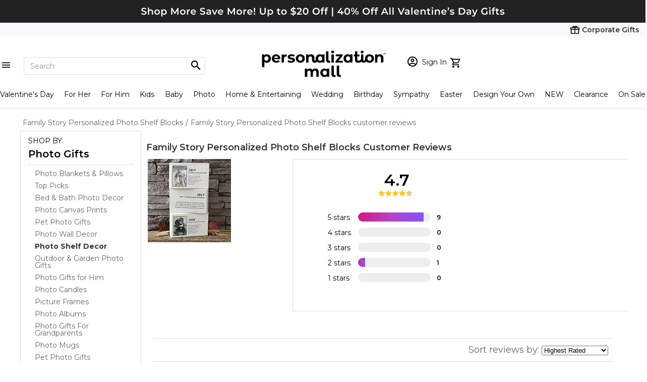

--- FILE ---
content_type: text/html; charset=utf-8
request_url: https://www.personalizationmall.com/ProductReviews.aspx?productid=29924
body_size: 42264
content:




<!DOCTYPE html>
<html lang="en" class="ipad-buffer">
	 <head><title>
	Family Story Personalized Photo Shelf Blocks - Customer Reviews
</title><meta property="fb:page_id" content="21857192275" /><meta name="viewport" content="width=device-width" />
		 <!-- PersonalizationMall-Check-Ok -->
<link rel="prefetch" as="font" href="/Content/css/HelveticaCondensed.woff" type="font/woff" crossorigin="anonymous" /><link rel="prefetch" as="font" href="/Content/css/HelveticaCondensedBold.woff" type="font/woff" crossorigin="anonymous" /><link rel="prefetch" as="font" href="https://use.typekit.net/gfr4qno.css" type="font/woff2" crossorigin="anonymous" /><link rel="preconnect" href="https://fonts.googleapis.com" /><link rel="preconnect" href="https://fonts.gstatic.com" crossorigin="" /><link href="https://fonts.googleapis.com/css2?family=Montserrat:wght@300;400;600;700;900&amp;display=swap" rel="stylesheet" />
							<!-- TrustArc Cookies Consent header start -->
							<script src="//consent.trustarc.com/autoblockasset/core.min.js?domain=1800flowersprodus.com"></script>
							<script src="//consent.trustarc.com/autoblockoptout?domain=1800flowersprodus.com"></script>
							<script async src="//consent.trustarc.com/notice?domain=1800flowersprodus.com&c=teconsent&js=nj&noticeType=bb&gtm=1&cdn=1&irmc=irmlink&text=true&px=2500&oc=1"></script>
							<!-- TrustArc Cookies Consent header end -->
							<link href="/content/css/jquery-ui-1.12.css?v=20260108201448" rel="stylesheet" type="text/css" /><script type="text/javascript" src="/content/js/jquery-3.5.1.min.js?v=20260108201448"></script><script type="text/javascript" src="/content/js/jquery-migrate.3.3.2.min.js?v=20260108201448"></script><script type="text/javascript" src="/content/js/jquery-ui-1.12.min.js?v=20260108201448"></script><script type="text/javascript" src="/content/js/jquery.hoverIntent.minified.js?v=20260108201448"></script><script type="text/javascript" src="/content/js/pmallJsV1.js?v=20260108201448"></script><script type="text/javascript" src="/content/js/headerJsV1.js?v=20260108201448"></script><link href="/content/css/pmall-mainV1.min.css?v=20260108201448" rel="stylesheet" type="text/css" /><script type="text/javascript" src="/content/js/pmall-ea-autocomplete-2.0.0.js?v=20260108201448"></script><link href="/content/css/pmall-ea-autocomplete.min.css?v=20260108201448" rel="stylesheet" type="text/css" /><link href="/content/css/productReviewWrite.css?v=20260108201448" rel="stylesheet" type="text/css" /><link rel="canonical" href="https://www.personalizationmall.com/ProductReviews.aspx?productID=29924">
				<!-- google rating css start -->
				<script type='text/javascript'>
					$(document).ready(function(){
						if(!document.getElementById('___ratingbadge_0'))
							return;

						setTimeout(function(){document.getElementById('___ratingbadge_0').style.zIndex = '222222';}, 1000);
					});
                </script>
				<!-- google rating css end -->
				</head>
	 <body class="ready">
     <script src="./Content/js/jquery.pmall-plugins.js"></script>
		 
         
		<script>
			dataLayer = [{
				'sessionid': '0',
				'usessionid': 'XXXX-XXXXX-CRAWLER',
				'customerid': '0',
				'adminuserid': '0',
				'segment': '0',
				'segment_ab':'B',
				'cartitems': '0',
				'dealerid': '0',
				'dealercameon': '',
				'loggedin': '0',
				'isbot': '1',
				'emh':'',
				'emh_sha':'',
				'cip' : '52.15.214.168',
				'att_id' : '',
				'att_show' : '0',
				'chaton' : 'False',
				'livechat': 'False',
				'cookieconsentmode' : 'TrustArc',
				'cat_items' : '',
				'orderid':''
			}];
	    </script> 
		 <!-- Google Tag Manager -->
        <noscript>
        <iframe title="GTM" src="//www.googletagmanager.com/ns.html?id=GTM-MXB3TN" height="0" width="0" style="display:none;visibility:hidden"></iframe></noscript>
        <script>(function(w,d,s,l,i){w[l]=w[l]||[];w[l].push({'gtm.start':
        new Date().getTime(),event:'gtm.js'});var f=d.getElementsByTagName(s)[0],
        j=d.createElement(s),dl=l!='dataLayer'?'&l='+l:'';j.async=true;j.src=
        '//www.googletagmanager.com/gtm.js?id='+i+dl;f.parentNode.insertBefore(j,f);})(window,document,'script','dataLayer','GTM-MXB3TN');
        </script>
        <!-- End Google Tag Manager -->
         <script src="//d2wy8f7a9ursnm.cloudfront.net/v6/bugsnag.min.js"></script>
                <script>window.bugsnagClient = bugsnag('feac26267cc1780239a116d59738f9b2')</script>
		 <script async type="text/javascript" src="https://fndmg.personalizationmall.com/pm/load" onError="var fallbackScript = document.createElement('script'); fallbackScript.src='https://cdn.attn.tv/pm/dtag.js'; document.head.appendChild(fallbackScript);"></script>
         
		 
         
         
	
        
		
		<div class='global-tagline global-tagline-2'><div class='topPromoAction'><img src='https://www.personalizationmall.com/aimages/tagline/tagline1-3715-260128102012.png' alt="Up to 30% Off Valentine's Day Gifts" border=0 title="Up to 30% Off Valentine's Day Gifts"></div></div><script>$(document).ready(function () { ShowSlideDownDiv(); });</script>
                    <div id='divPromotionDetail' style='display:none;'><div id='promo-content'><style type="text/css">.global-tagline {
        min-width: 300px;
        max-width: 1200px;
    }

    .global-tagline.global-tagline-2 {
        min-width: 300px;
        max-width: unset;
        max-width: 100%;
    }

    .globalTagline p {
        text-align: center;
    }

    .global-tagline div {
        max-width: 1200px;
        width: 100%;
    }

    .globalTagline {
        max-width: 1200px;
        width: 100%;
        position: relative;
        margin-left: auto;
        margin-right: auto;
    }

    #divPromotionDetail {
        overflow: hidden;
        background-color: #F8F9FA;
        background-image:none;
    }

    #promo-content {
        padding: 0px 10px !important;
    }

    #promo-close {
        text-align: center;
        font: bold 11px verdana;
        color: #a1191f;
        text-decoration: underline;
    }

    #promo-close:hover {
        cursor: pointer;
    }

    /*======================== */
    div.block__tagline {
        font-weight: normal;
        padding-left: 10px;
        padding-right: 10px;
        font-family: 'Montserrat', sans-serif;
        max-width: 1200px;
        margin: auto;
    }

    div.block__tagline h2,
    div.block__tagline h3 {
        font-size: 20px;
        font-weight: bold;
        line-height: 24px;
        text-align: center;
    }

    div.block__tagline span.red,
    div.block__tagline h2.red,
    div.block__tagline h3.red {
        color: #ae2016;
    }

    div.block__tagline>div.wide900 {
        width: 900px;
        position: relative;
    }

    div.block__tagline .flex.column {
        flex-direction: column;
    }

    div.after__right-border::after {
        content: "";
        height: 98%;
        width: 1px;
        display: block;
        background: #ccc;
        position: absolute;
        top: 50%;
        transform: translateY(-50%);
        left: 440px;
    }

    div.block__tagline>div.wide900.centered {
        margin-left: auto;
        margin-right: auto;
    }

    div.block__tagline ul {
        width: auto;
        text-align: left;
        margin: 0;
        margin-left: 20px;
        font-size: 14px;
        padding: 0;
    }

    div.globalTagline>div.block__tagline>div.wide900 .col.wide50 {
        padding-right: 1%;
    }

    div.globalTagline>div.block__tagline>div.wide900 ul.list__col>li {
        padding: 0px;
        list-style: none;
        display: block;
        min-width: 320px;
        max-width: 440px;
        margin-bottom: 8px;
        margin-left: 20px;
        overflow: hidden;
        width: 100%;
        position: relative;
        min-height: 50px;
    }

    div.globalTagline>div.block__tagline>div.wide900 ul.list__col>li span.txt-inline {
        text-align: left;
        display: inline;
    }

    div.globalTagline>div.block__tagline>div.wide900 ul.list__col>li>a {
        display: inline-block;
        font-size: 18px;
        font-weight: bold;
        max-width: 90%;
        overflow: hidden;
        color: #111;
    }

    div.globalTagline>div.block__tagline div.wide900 ul.list__col>li>a span.flex-wrapper {
        position: relative;
        width: 100%;
        height: 100%;
        display: flex;
        align-items: center;
        justify-content: flex-start;
    }

    div.globalTagline>div.block__tagline ul.list__col>li>a span.flex-wrapper>img {
        margin-right: 10px;
    }

    div.globalTagline>div.block__tagline ul.list__col>li>a span.flex-wrapper span.red {
        color: #ae2016;
        display: inline;
    }

    @media only screen and (max-width: 599px) {
        .globalTagline p {
            text-align: left;
        }

        div.globalTagline>div.block__tagline>div.wide900.flex {
            flex-direction: column;
        }

        div.globalTagline>div.block__tagline>div.wide900,
        div.globalTagline>div.block__tagline .mobile__wide100 {
            width: 100% !important;
        }


        div.block__tagline h2,
        div.block__tagline h3 {
            text-align: left;
        }

        div.globalTagline>div.block__tagline {
            padding-left: 0px;
            padding-right: 0px;
        }

        div.block__tagline ul.list__col {
            width: 100%;
            margin-left: 0px;
        }

        div.block__tagline ul.list__col>li {
            clear: both;
            margin-left: 0px !important;
            font-size: 16px;
        }

        div.globalTagline>div.block__tagline>div.wide900 ul.list__col>li>a {
            font-size: 16px;
        }

        div.globalTagline>div.block__tagline ul.list__col>li span.red {
            white-space: nowrap;
            padding-right: 4px;
        }

        div.block__tagline h2,
        div.block__tagline h3 {
            font-size: 18px;
            font-weight: bold !important;
            margin: 20px 0px 30px 0px;
        }

        div.block__tagline br.mobile__hid {
            display: none;
        }

        div.globalTagline>div.block__tagline ul.list__col>li::after {
            content: " >";
            position: absolute;
            right: 0px;
            color: #333;
            top: 50%;
            transform: translateY(-50%);
        }

        div.globalTagline>div.block__tagline ul.list__col>li a {
            font-size: 18px;
            font-weight: bold;
            display: block;
            width: 100%;
            max-width: 100% !important;
        }

        div.globalTagline>div.block__tagline ul.list__col>li>a>img {
            margin-right: 6px;
        }

        div.after__right-border::after {
            display: none;
        }

        .mobile__paddingbottom20 {
            padding-bottom: 20px;
        }
    }</style><p align="center"><strong style="color:#666666; font-family:'Helvetica',cursive; font-size:22px; font-weight:bold">Save up to $20!<br />Coupon <font color="#ae201f">SHOP5</font> - $5 Off Orders Over $35<br />Coupon <font color="#ae201f">SHOP10</font> - $10 Off Orders Over $50<br />Coupon <font color="#ae201f">SHOP15</font> - $15 Off Orders Over $75<br />Coupon <font color="#ae201f">SHOP20</font> - $20 Off Orders Over $90</strong></p><div style="min-height:50px" class="block__tagline mobile__paddingbottom20"><p><span style="color:#636464; font-family:'Montserrat',Arial,cursive; font-size:10px; font-weight:normal">Offer available online and by telephone only. Offer not available in corporate store. Offers cannot be combined and are not available on all products and are subject to restrictions and limitations. Offer ends 2/1/26. Prices and charges are subject to change without notice. Void where prohibited.</span></p></div>
                    <div id='promo-close' class='topPromoAction'>Close</div></div>
                    </div>

<!-- corporate gifts link -->
<!-- corporate gifts link -->

<!-- required for lightslider to initialize -->
<link href="content/css/lightslider.css" rel="stylesheet" type="text/css">
<script src="content/js/lightslider.js" language="javascript"></script>
<script src="/content/shared/tsjs/PageNotification.js?v=20260108201448" type="module"></script>
<script src="/content/shared/tsjs/IframeLoadingOverlay.js?v=20260108201448" type="module"></script>

<!-- required for lightslider to initialize -->

<div class="pm-header-full-wrapper primary-header-base corp-nav">
	<div class="nav-wrapper">
		<a href="https://www.personalizationmall.com/Corporate/"><strong>Corporate Gifts</strong></a>
	</div>
</div>
<!-- Header, search, logo, username, cart -->
<div class="pm-header-full-wrapper primary-header-base">
	<ul class="list__flex-header-wrapper">
		<li class="flex1 flex-left">
			<div class="search-row-wrapper primary-nav-base">

				<!-- Hamburger Menu START -->
				<div class="mobile-nav-wrapper">
					<div id="navMenu" class="nav-menu">
						<span id="menuToggle" class="hamburger-icon"></span>
						<div class="navmenu-backdrop"></div>
						<div id="sideMenu" class="side-menu-frame">

							<!-- Constantly visible -->
							<header class="menu-header">
								<ul>
									<li>
										<a href='https://www.personalizationmall.com/afterlogin.aspx' class='link__sign-in notlogin'><span class='sp__icon-login'></span><span class='sp__hello-name'>Sign In<br/><b>MY ACCOUNT</b></span></a>
									</li>
									<li>
										<a href='https://www.personalizationmall.com/Cart.aspx' class='shopping-cart-wrapper gtm-menu-click'><span class='cart-icon'></span></a>
									</li>
								</ul>
								<span class="close-button"></span>
							</header>

							<div id="navParentMenu" class="parent-menu">
								<!-- Carousel -->
								<div class="carousel-wrapper">
									<!-- No other lightslider markup need to be added here -->
									<!-- Insert only <ul> lightslider element here-->
									<ul id="headerNavCarousel" class="lightSlider lsGrab lSSlide" style="width: 1042.08px; height: 108px; padding-bottom: 0%; transform: translate3d(0px, 0px, 0px);">
										<!-- No need for any lightslider classes here -->
										<li class='' style='width: 86.8397px; margin-right: 0px;'><a class='gtm-menu-bubble-level-one' href='https://www.personalizationmall.com/Personalized-Gifts-for-Women-s19.store'><img class='round-image' src='/aimages/navbubble/33469-I_Ivory-Robe.png' alt='For Her' /><span>For Her</span></a></li><li class='' style='width: 86.8397px; margin-right: 0px;'><a class='gtm-menu-bubble-level-one' href='https://www.personalizationmall.com/Personalized-Gifts-for-Men-s20.store'><img class='round-image' src='/aimages/navbubble/20483_For-Him.png' alt='For Him' /><span>For Him</span></a></li><li class='' style='width: 86.8397px; margin-right: 0px;'><a class='gtm-menu-bubble-level-one' href='https://www.personalizationmall.com/Personalized-Baby-Gifts-s1.store'><img class='round-image' src='/aimages/navbubble/33758_For-Baby.png' alt='For Baby' /><span>For Baby</span></a></li><li class='' style='width: 86.8397px; margin-right: 0px;'><a class='gtm-menu-bubble-level-one' href='https://www.personalizationmall.com/Personalized-Gifts-for-Kids-s25.store'><img class='round-image' src='/aimages/navbubble/52694_Top Picks-Water-Bottle.png' alt='For Kids' /><span>For Kids</span></a></li><li class='' style='width: 86.8397px; margin-right: 0px;'><a class='gtm-menu-bubble-level-one' href='https://www.personalizationmall.com/Personalized-Valentines-Day-Gifts-s53.store'><img class='round-image' src='/aimages/navbubble/50323_Top-Picks.png' alt='Valentine's Day' /><span>Valentine's Day</span></a></li><li class='' style='width: 86.8397px; margin-right: 0px;'><a class='gtm-menu-bubble-level-one' href='https://www.personalizationmall.com/Personalized-Wedding-Gifts-s7.store'><img class='round-image' src='/aimages/navbubble/18260_Flutes-Server-Sets_Champagne-Flute.png' alt='Wedding' /><span>Wedding</span></a></li><li class='' style='width: 86.8397px; margin-right: 0px;'><a class='gtm-menu-bubble-level-one' href='https://www.personalizationmall.com/Personalized-Birthday-Gifts-s13.store'><img class='round-image' src='/aimages/navbubble/40815_Repeating-Birthday-Mug.png' alt='Birthday Gifts' /><span>Birthday Gifts</span></a></li><li class='' style='width: 86.8397px; margin-right: 0px;'><a class='gtm-menu-bubble-level-one' href='https://www.personalizationmall.com/Personalized-Easter-Gifts-s29.store'><img class='round-image' src='/aimages/navbubble/30245_Easter-Basket.png' alt='Easter' /><span>Easter</span></a></li><li class='' style='width: 86.8397px; margin-right: 0px;'><a class='gtm-menu-bubble-level-one' href='https://www.personalizationmall.com/Personalized-Kitchenware-Kitchen-Supplies-g17.lp'><img class='round-image' src='/aimages/navbubble/31952_Cutting-Board.png' alt='Kitchenware' /><span>Kitchenware</span></a></li><li class='' style='width: 86.8397px; margin-right: 0px;'><a class='gtm-menu-bubble-level-one' href='https://www.personalizationmall.com/Personalized-Bed-Bath-Gifts-g3.lp'><img class='round-image' src='/aimages/navbubble/25874-I_Bed-Bath.png' alt='Bed & Bath' /><span>Bed & Bath</span></a></li><li class='' style='width: 86.8397px; margin-right: 0px;'><a class='gtm-menu-bubble-level-one' href='https://www.personalizationmall.com/Personalized-Drinkware-Coffee-Mugs-Barware-g10.lp'><img class='round-image' src='/aimages/navbubble/28111_Friends.png' alt='Barware' /><span>Barware</span></a></li><li class='' style='width: 86.8397px; margin-right: 0px;'><a class='gtm-menu-bubble-level-one' href='https://www.personalizationmall.com/Personalized-Kids-Toys-g25.lp'><img class='round-image' src='/aimages/navbubble/31521_Best-Sellers.png' alt='Toys & Games' /><span>Toys & Games</span></a></li>
									</ul>
								</div>

								<!-- Static links -->
								<ul id="navMainMenu">
									<li class='nav-list-link'><a id='occasionsMenuLink' class='menu-overlay gtm-menu-click' data-submenu='occasionsSubMenu'>Occasions<span class='next-chevron'></span></a></li><li class='nav-list-link'><a id='recipientsMenuLink' class='menu-overlay gtm-menu-click' data-submenu='recipientsSubMenu'>Recipients<span class='next-chevron'></span></a></li><li class='nav-list-link'><a id='productsMenuLink' class='menu-overlay gtm-menu-click' data-submenu='productsSubMenu'>Products<span class='next-chevron'></span></a></li><li class='nav-list-link'><a id='brandsMenuLink' class='menu-overlay gtm-menu-click' data-submenu='brandsSubMenu'>Brands & Pop Culture<span class='next-chevron'></span></a></li><li class='nav-list-link'><a class='gtm-menu-click' href='https://www.personalizationmall.com/trending-gifts-s70.store'>Trending</a></li>
<li class='nav-list-link'><a class='gtm-menu-click' href='https://www.personalizationmall.com/Design-Your-Own-T-Shirts-Gifts-s48.store'>Design Your Own</a></li>
<li class='nav-list-link'><a class='gtm-menu-click' href='https://www.personalizationmall.com/Personalized-Gifts-Daily-Deals-z2.store'>Deals</a></li>
<li class='nav-list-link'><a class='gtm-menu-click' href='https://www.personalizationmall.com/New-Personalized-Gifts-s23.store'>What's New</a></li>
<li class='nav-list-link'><a class='gtm-menu-click' href='https://www.personalizationmall.com/Personalized-Gifts-Sale-z6.store'>On Sale Today</a></li>

								</ul>

								<!-- Main Nav view Footer -->
								<div class="footer-wrapper">
									<ul class="footer-links">
										<li>
											<a href="/ContactUs.aspx">FAQs</a>
										</li>
										<li>
											<a href="/orderhistory.aspx">Order Status</a>
										</li>
										<li>
											<a href="/ContactUs.aspx?type=1">Email Us</a>
										</li>
										<li>
											<a href="/ContactUs.aspx?type=2">Call Us</a>
										</li>

									</ul>
								</div>
							</div>

							<!-- SUB MENU START -->
							<div id="occasionsSubMenu" class="submenu-toggle" style="display: none;">

								<a href="javascript:void(0);" class="nav-back-button">
									<span class="prev-chevron"></span>
									Back
								</a>

								<ul class="navmenu-top-occasions">
									<li><a class='gtm-menu-bubble-level-two' href='https://www.personalizationmall.com/Personalized-Valentines-Day-Gifts-s53.store'><img class='round-image' src='/aimages/navbubble/50323_Top-Picks.png' alt='Valentine's Day' /><span>Valentine's Day</span></a></li><li><a class='gtm-menu-bubble-level-two' href='https://www.personalizationmall.com/Personalized-Wedding-Gifts-s7.store'><img class='round-image' src='/aimages/navbubble/18260_Flutes-Server-Sets_Champagne-Flute.png' alt='Wedding' /><span>Wedding</span></a></li><li><a class='gtm-menu-bubble-level-two' href='https://www.personalizationmall.com/Personalized-Birthday-Gifts-s13.store'><img class='round-image' src='/aimages/navbubble/40815_Repeating-Birthday-Mug.png' alt='Birthday Gifts' /><span>Birthday Gifts</span></a></li><li><a class='gtm-menu-bubble-level-two' href='https://www.personalizationmall.com/Personalized-Easter-Gifts-s29.store'><img class='round-image' src='/aimages/navbubble/30245_Easter-Basket.png' alt='Easter' /><span>Easter</span></a></li>

								</ul>
								<div class="nav-submenu">
									<ul><li class='nav-list-link title'>Upcoming Occasions</li><li class='nav-list-link'><a class='gtm-menu-click' href='https://www.personalizationmall.com/Personalized-Valentines-Day-Gifts-s53.store'>Valentine's Day  <b class='font-dark-red'>40% OFF</b></a></li><li class='nav-list-link'><a class='gtm-menu-click' href='https://www.personalizationmall.com/Lunar-New-Year-Gifts-s49.store'>Lunar New Year <b class='font-dark-red'>30% OFF</b></a></li><li class='nav-list-link'><a class='gtm-menu-click' href='https://www.personalizationmall.com/Winter-Personalized-Gifts-s57.store'>Winter</a></li><li class='nav-list-link'><a class='gtm-menu-click' href='https://www.personalizationmall.com/Personalized-St-Patricks-Day-Gifts-s22.store'>St. Patrick's Day</a></li><li class='nav-list-link'><a class='gtm-menu-click' href='https://www.personalizationmall.com/Personalized-Easter-Gifts-s29.store'>Easter</a></li><li class='nav-list-link'><a class='gtm-menu-click' href='https://www.personalizationmall.com/Best-Selling-Personalized-Gifts-s60.store'></a></li></ul><ul><li class='nav-list-link title'>Everyday Occasions</li><li class='nav-list-link'><a class='gtm-menu-click' href='https://www.personalizationmall.com/Personalized-Anniversary-Gifts-s30.store'>Anniversary</a></li><li class='nav-list-link'><a class='gtm-menu-click' href='https://www.personalizationmall.com/Personalized-Baby-Gifts-s1.store'>Baby</a></li><li class='nav-list-link'><a class='gtm-menu-click' href='https://www.personalizationmall.com/Romantic-Personalized-Gifts-s16.store'>Romantic  <b class='font-dark-red'>40% OFF</b></a></li><li class='nav-list-link'><a class='gtm-menu-click' href='https://www.personalizationmall.com/Personalized-Birthday-Gifts-s13.store'>Birthday</a></li><li class='nav-list-link'><a class='gtm-menu-click' href='https://www.personalizationmall.com/Personalized-Home-Decor-s15.store'>Entertaining & Home</a></li><li class='nav-list-link'><a class='gtm-menu-click' href='https://www.personalizationmall.com/Just-Because-Gifts-s65.store'>Just Because</a></li><li class='nav-list-link'><a class='gtm-menu-click' href='https://www.personalizationmall.com/Personalized-Religious-Gifts-s58.store'>Religious</a></li><li class='nav-list-link'><a class='gtm-menu-click' href='https://www.personalizationmall.com/Personalized-Party-Supplies-s40.store'>Party</a></li><li class='nav-list-link'><a class='gtm-menu-click' href='https://www.personalizationmall.com/Personalized-Retirement-Gifts-d1027.dept'>Retirement </a></li><li class='nav-list-link'><a class='gtm-menu-click' href='https://www.personalizationmall.com/Personalized-Memorial-Gifts-s32.store'>Sympathy</a></li><li class='nav-list-link'><a class='gtm-menu-click' href='https://www.personalizationmall.com/Personalized-Wedding-Gifts-s7.store'>Wedding</a></li><li class='nav-list-link'><a class='gtm-menu-click' href='https://www.personalizationmall.com/Personalized-Corporate-Gifts-and-Promotional-Products-s12.store'>Corporate & Group Events</a></li></ul><ul><li class='nav-list-link title'>Seasonal Occasions</li><li class='nav-list-link'><a class='gtm-menu-click' href='https://www.personalizationmall.com/Spring-Personalized-Gifts-s59.store'>Spring</a></li><li class='nav-list-link'><a class='gtm-menu-click' href='https://www.personalizationmall.com/Passover-Gifts-d2398.dept'>Passover</a></li><li class='nav-list-link'><a class='gtm-menu-click' href='https://www.personalizationmall.com/Personalized-First-Communion-Gifts-s36.store'>First Communion</a></li><li class='nav-list-link'><a class='gtm-menu-click' href='https://www.personalizationmall.com/Personalized-Mothers-Day-Gifts-s51.store'>Mother's Day</a></li><li class='nav-list-link'><a class='gtm-menu-click' href='https://www.personalizationmall.com/Personalized-Teacher-Gifts-s17.store'>Teacher Appreciation Week</a></li><li class='nav-list-link'><a class='gtm-menu-click' href='https://www.personalizationmall.com/Personalized-Graduation-Gifts-s14.store'>Graduation</a></li></ul>
								</div>
								<div class="shopall-link">
									<a class="gtm-menu-click" href="/Personalized-Gifts-Occasion-Categories-z5.store">Shop All Occasions</a>
									<span class="next-chevron"></span>
								</div>

							</div>

							<div id="recipientsSubMenu" class="submenu-toggle" style="display: none">
							
								<ul>
									<a href="javascript:void(0);" class="nav-back-button">
										<span class="prev-chevron"></span>
										Back
									</a>
								</ul>
								<ul class="navmenu-top-occasions">
										<li><a class='gtm-menu-bubble-level-two' href='https://www.personalizationmall.com/Personalized-Gifts-for-Women-s19.store'><img class='round-image' src='/aimages/navbubble/33469-I_Ivory-Robe.png' alt='For Her' /><span>For Her</span></a></li><li><a class='gtm-menu-bubble-level-two' href='https://www.personalizationmall.com/Personalized-Gifts-for-Men-s20.store'><img class='round-image' src='/aimages/navbubble/20483_For-Him.png' alt='For Him' /><span>For Him</span></a></li><li><a class='gtm-menu-bubble-level-two' href='https://www.personalizationmall.com/Personalized-Baby-Gifts-s1.store'><img class='round-image' src='/aimages/navbubble/33758_For-Baby.png' alt='For Baby' /><span>For Baby</span></a></li><li><a class='gtm-menu-bubble-level-two' href='https://www.personalizationmall.com/Personalized-Gifts-for-Kids-s25.store'><img class='round-image' src='/aimages/navbubble/52694_Top Picks-Water-Bottle.png' alt='For Kids' /><span>For Kids</span></a></li>
								</ul>

								<div class="nav-submenu">
									<ul>
										<li class='nav-list-link'><a class='gtm-menu-click' href='https://www.personalizationmall.com/Personalized-Baby-Gifts-s1.store'>Baby</a></li><li class='nav-list-link'><a class='gtm-menu-click' href='https://www.personalizationmall.com/Personalized-Gifts-for-Kids-s25.store'>Kids</a></li><li class='nav-list-link'><a class='gtm-menu-click' href='https://www.personalizationmall.com/Personalized-Gifts-for-Women-s19.store'>For Her</a></li><li class='nav-list-link'><a class='gtm-menu-click' href='https://www.personalizationmall.com/Personalized-Gifts-for-Men-s20.store'>For Him</a></li><li class='nav-list-link'><a class='gtm-menu-click' href='https://www.personalizationmall.com/Personalized-Gifts-for-Friends-s73.store'>Friend Gifts</a></li><li class='nav-list-link'><a class='gtm-menu-click' href='https://www.personalizationmall.com/Personalized-Gifts-For-Grandparents-s50.store'>Grandparents</a></li><li class='nav-list-link'><a class='gtm-menu-click' href='https://www.personalizationmall.com/Personalized-Teacher-Gifts-s17.store'>Teacher Gifts</a></li><li class='nav-list-link'><a class='gtm-menu-click' href='https://www.personalizationmall.com/Personalized-Pet-Gifts-s21.store'>Pets & Pet Lovers</a></li><li class='nav-list-link'><a class='gtm-menu-click' href='https://www.personalizationmall.com/Personalized-Sports-Gifts-s28.store'>Sports Fan</a></li><li class='nav-list-link'><a class='gtm-menu-click' href='https://www.personalizationmall.com/Gifts-For-Professionals-s56.store'>Professionals</a></li><li class='nav-list-link'><a class='gtm-menu-click' href='https://www.personalizationmall.com/Personalized-Business-Gifts-s3.store'>Office Coworkers</a></li>
									</ul>
									<div class="shopall-link">
										<a class='gtm-menu-click' href='https://www.personalizationmall.com/Personalized-Gifts-Recipient-Categories-z4.store'>Shop All Recipients</a><span class='next-chevron'></span>
									</div>

								</div>

							</div>

							<div id="productsSubMenu" class="submenu-toggle" style="display: none">
								<ul>
									<a href="javascript:void(0);" class="nav-back-button">
										<span class="prev-chevron"></span>
										Back
									</a>
								</ul>
								<ul class="navmenu-top-occasions">
									<li><a class='gtm-menu-bubble-level-two' href='https://www.personalizationmall.com/Personalized-Kitchenware-Kitchen-Supplies-g17.lp'><img class='round-image' src='/aimages/navbubble/31952_Cutting-Board.png' alt='Kitchenware' /><span>Kitchenware</span></a></li><li><a class='gtm-menu-bubble-level-two' href='https://www.personalizationmall.com/Personalized-Bed-Bath-Gifts-g3.lp'><img class='round-image' src='/aimages/navbubble/25874-I_Bed-Bath.png' alt='Bed & Bath' /><span>Bed & Bath</span></a></li><li><a class='gtm-menu-bubble-level-two' href='https://www.personalizationmall.com/Personalized-Drinkware-Coffee-Mugs-Barware-g10.lp'><img class='round-image' src='/aimages/navbubble/28111_Friends.png' alt='Barware' /><span>Barware</span></a></li><li><a class='gtm-menu-bubble-level-two' href='https://www.personalizationmall.com/Personalized-Kids-Toys-g25.lp'><img class='round-image' src='/aimages/navbubble/31521_Best-Sellers.png' alt='Toys & Games' /><span>Toys & Games</span></a></li>
								</ul>
								<div class="nav-submenu">
									<ul>
										<li class='nav-list-link'><a class='gtm-menu-click' href='https://www.personalizationmall.com/Personalized-Drinkware-Coffee-Mugs-Barware-g10.lp'>Bar & Wine</a></li><li class='nav-list-link'><a class='gtm-menu-click' href='https://www.personalizationmall.com/Personalized-Bed-Bath-Gifts-g3.lp'>Bed & Bath</a></li><li class='nav-list-link'><a class='gtm-menu-click' href='https://www.personalizationmall.com/Personalized-Stationery-s6.store'>Cards & Stationery</a></li><li class='nav-list-link'><a class='gtm-menu-click' href='https://www.personalizationmall.com/Personalized-Stationery-s6.store'>Christmas Cards </a></li><li class='nav-list-link'><a class='gtm-menu-click' href='https://www.personalizationmall.com/Personalized-Christmas-Gifts-s9.store'>Christmas Gifts</a></li><li class='nav-list-link'><a class='gtm-menu-click' href='https://www.personalizationmall.com/Personalized-Clothing-Accessories-g8.lp'>Clothing & Accessories</a></li><li class='nav-list-link'><a class='gtm-menu-click' href='https://www.personalizationmall.com/Personalized-Glassware-Drinkware-g30.lp'>Drinkware</a></li><li class='nav-list-link'><a class='gtm-menu-click' href='https://www.personalizationmall.com/Engraved-Gifts-s61.store'>Engraved Gifts</a></li><li class='nav-list-link'><a class='gtm-menu-click' href='https://www.personalizationmall.com/Personalized-Picture-Frames-Photo-Albums-g12.lp'>Frames & Albums</a></li><li class='nav-list-link'><a class='gtm-menu-click' href='https://www.personalizationmall.com/Personalized-Gift-Sets-s75.store'>Gift Sets</a></li><li class='nav-list-link'><a class='gtm-menu-click' href='https://www.personalizationmall.com/Personalized-Greeting-Cards-s39.store'>Greeting Cards</a></li><li class='nav-list-link'><a class='gtm-menu-click' href='https://www.personalizationmall.com/Personalized-Home-Decor-s15.store'>Home Décor</a></li><li class='nav-list-link'><a class='gtm-menu-click' href='https://www.personalizationmall.com/Personalized-Jewelry-Gifts-g15.lp'>Jewelry</a></li><li class='nav-list-link'><a class='gtm-menu-click' href='https://www.personalizationmall.com/Personalized-Keepsake-Gifts-g16.lp'>Keepsakes</a></li><li class='nav-list-link'><a class='gtm-menu-click' href='https://www.personalizationmall.com/Personalized-Kitchenware-Kitchen-Supplies-g17.lp'>Kitchenware</a></li><li class='nav-list-link'><a class='gtm-menu-click' href='https://www.personalizationmall.com/Monogrammed-Gifts-s62.store'>Monogram Shop</a></li><li class='nav-list-link'><a class='gtm-menu-click' href='https://www.personalizationmall.com/Personalized-Business-Gifts-s3.store'>Office</a></li><li class='nav-list-link'><a class='gtm-menu-click' href='https://www.personalizationmall.com/Licensed-Brand-Gifts-s33.store'>Officially Licensed Brands</a></li><li class='nav-list-link'><a class='gtm-menu-click' href='https://www.personalizationmall.com/Personalized-Garden-Outdoor-Gifts-g19.lp'>Outdoor & Garden</a></li><li class='nav-list-link'><a class='gtm-menu-click' href='https://www.personalizationmall.com/Personalized-Party-Supplies-s40.store'>Party</a></li><li class='nav-list-link'><a class='gtm-menu-click' href='https://www.personalizationmall.com/Personalized-Pet-Gifts-s21.store'>Pet</a></li><li class='nav-list-link'><a class='gtm-menu-click' href='https://www.personalizationmall.com/Personalized-Photo-Gifts-s34.store'>Photo Gifts</a></li><li class='nav-list-link'><a class='gtm-menu-click' href='https://www.personalizationmall.com/Personalized-Religious-Gifts-s58.store'>Religious Gifts</a></li><li class='nav-list-link'><a class='gtm-menu-click' href='https://www.personalizationmall.com/Back-to-School-Supplies-s55.store'>School</a></li><li class='nav-list-link'><a class='gtm-menu-click' href='https://www.personalizationmall.com/Personalized-Sports-Gifts-s28.store'>Sports</a></li><li class='nav-list-link'><a class='gtm-menu-click' href='https://www.personalizationmall.com/Personalized-Kids-Toys-g25.lp'>Toys & Games</a></li><li class='nav-list-link'><a class='gtm-menu-click' href='https://www.personalizationmall.com/Personalized-Travel-Gifts-g11.lp'>Travel Gifts & Accessories</a></li><li class='nav-list-link'><a class='gtm-menu-click' href='https://www.personalizationmall.com/Personalized-Canvas-Prints-Wall-Art-g4.lp'>Wall Art</a></li><li class='nav-list-link'><a class='gtm-menu-click' href='/Corporate/CorpDefault.aspx'>Corporate Gifts</a></li><li class='nav-list-link'><a class='gtm-menu-click' href='https://www.personalizationmall.com/Design-Your-Own-T-Shirts-Gifts-s48.store'>Design Your Own</a></li><li class='nav-list-link'><a class='gtm-menu-click' href='/Personalized-Gifts-Sale-z6.store'><b class='font-dark-red'>SALE</b></a></li>
										</ul>

									<div class="shopall-link">
										<a class='gtm-menu-click' href='https://www.personalizationmall.com/Personalized-Gifts-Product-Categories-z3.store'>Shop All Products</a>
										<span class="next-chevron"></span>
									</div>

								</div>
							</div>

							<div id="brandsSubMenu" class="submenu-toggle" style="display: none">
								<ul>
									<a href="javascript:void(0);" class="nav-back-button">
										<span class="prev-chevron"></span>
										Back
									</a>
								</ul>
								<div class="nav-submenu">
									<ul>
										<li class='nav-list-link title'><h3>Characters</h3><span><a href='/Brands.aspx'>Shop All</a></span></li><li class='nav-list-link'><a href='https://www.personalizationmall.com/Stars-Stripes-b121.lp' class='link-characters'><img src='https://www.personalizationmall.com/aimages/brandGroups/pbg-121-260115142933.jpg' alt='Stars & Stripes' width='58' height='auto' />Stars & Stripes</a></li><li class='nav-list-link'><a href='https://www.personalizationmall.com/philoSophies-b40.lp' class='link-characters'><img src='https://www.personalizationmall.com/aimages/brandGroups/pbg-40-191002151142.jpg' alt='philoSophie's®' width='58' height='auto' />philoSophie's®</a></li><li class='nav-list-link'><a href='https://www.personalizationmall.com/Precious-Moments-b31.lp' class='link-characters'><img src='https://www.personalizationmall.com/aimages/brandGroups/pbg-31-191030155630.jpg' alt='Precious Moments' width='58' height='auto' />Precious Moments</a></li><li class='nav-list-link'><a href='https://www.personalizationmall.com/Toys-R-Us-Gifts-b98.lp' class='link-characters'><img src='https://www.personalizationmall.com/aimages/brandGroups/pbg-98-240927085609.jpg' alt='Toys R Us' width='58' height='auto' />Toys R Us</a></li>
									</ul>
									<ul>
										<ul><li class='nav-list-link title'><h3>Brands</h3><span><a href='/Brands.aspx'>Shop All</a></span></li><li class='nav-list-link'><a href='https://www.personalizationmall.com/Callaway-b12.lp' class='link-characters'><img src='https://www.personalizationmall.com/cat_image/225/17321-38846-160411110015.jpg' alt='Callaway' width='58' height='auto' />Callaway</a></li><li class='nav-list-link'><a href='https://www.personalizationmall.com/Carhartt-b13.lp' class='link-characters'><img src='https://www.personalizationmall.com/cat_image/225/20483-45726-221207101204.jpg' alt='Carhartt' width='58' height='auto' />Carhartt</a></li><li class='nav-list-link'><a href='https://www.personalizationmall.com/Vera-Bradley-Gifts-b101.lp' class='link-characters'><img src='https://www.personalizationmall.com/cat_image/225/52050-142250-241017165201.jpg' alt='Vera Bradley' width='58' height='auto' />Vera Bradley</a></li><li class='nav-list-link'><a href='https://www.personalizationmall.com/Reduce-b116.lp' class='link-characters'><img src='https://www.personalizationmall.com/cat_image/225/52694-149169-250123130523.jpg' alt='Reduce' width='58' height='auto' />Reduce</a></li><li class='nav-list-link'><a href='https://www.personalizationmall.com/Melissa-Doug-b22.lp' class='link-characters'><img src='https://www.personalizationmall.com/cat_image/225/25060-64072-190822092729.jpg' alt='Melissa & Doug' width='58' height='auto' />Melissa & Doug</a></li><li class='nav-list-link'><a href='https://www.personalizationmall.com/Lenox-b19.lp' class='link-characters'><img src='https://www.personalizationmall.com/cat_image/225/47200-125466-250805120237.jpg' alt='Lenox' width='58' height='auto' />Lenox</a></li><li class='nav-list-link'><a href='https://www.personalizationmall.com/Luigi-Bormioli-b20.lp' class='link-characters'><img src='https://www.personalizationmall.com/cat_image/225/44299-118238-230817123753.jpg' alt='Luigi Bormioli' width='58' height='auto' />Luigi Bormioli</a></li><li class='nav-list-link'><a href='https://www.personalizationmall.com/Things-Remembered-b74.lp' class='link-characters'><img src='https://www.personalizationmall.com/cat_image/225/45403-119509-250929161544.jpg' alt='Things Remembered' width='58' height='auto' />Things Remembered</a></li>
									</ul>
									<ul>
										<li class='nav-list-link title'><h3>Sports</h3></li><li class='nav-list-link'><a href='https://www.personalizationmall.com/NFL-b26.lp' class='link-characters'><img src='https://www.personalizationmall.com/aimages/brandGroups/pbg-26-240531141527.jpg' alt='NFL' width='58' height='auto' />NFL</a></li><li class='nav-list-link'><a href='https://www.personalizationmall.com/NCAA-b71.lp' class='link-characters'><img src='https://www.personalizationmall.com/aimages/brandGroups/pbg-71-240531141347.jpg' alt='NCAA Gifts' width='58' height='auto' />NCAA Gifts</a></li><li class='nav-list-link'><a href='https://www.personalizationmall.com/MLB-Baseball-Gifts-b23.lp' class='link-characters'><img src='https://www.personalizationmall.com/aimages/brandGroups/pbg-23-240531141613.jpg' alt='MLB' width='58' height='auto' />MLB</a></li>
									</ul>
								</div>
							</div>
						</div>
					</div>

				</div>
				<!-- Hamburger Menu End -->
				<!-- search markup generated from pmall-ea-autocomplete js -->

				<form action="search.aspx" name="searchForm" onsubmit="return validateSearch();">
					<input type="hidden" name="sf" value="1" aria-hidden="true">
					<input id="searchBox" name="searchString" autocomplete="off" type="search" class="inp__header-search search-input ui-autocomplete-input" placeholder="Search" aria-label="Search" spellcheck="false">

					<div class="btn__header-submit">
						<input type="image" id="inp__search-magnifier-img" alt="magnifying glass icon" src="images/pixel.gif" width="36" height="34" class="search-icon" aria-label="Magnifying icon">
					</div>
				</form>
			</div>
		</li>
		<li class="flex1 flex-center">
			<a href="/" class="link__pmall-logo">
				<img src="/Images/pm/pmall-logo.svg" alt="personalizationmall logo" title="personalizationmall logo" width="260" height="auto">
			</a>
		</li>
		<li class="flex1 flex-right">
			<div class="row__full-wrapper paddingleft6">
				<ul class="list__flex-row-items">
					

					<!-- Menu when user is signed in-->
					<li class="add-right-pike action-dropmenu dropmenu-myaccount">
						<a href='https://www.personalizationmall.com/afterlogin.aspx' class='link__signin-my-account'><span class='sp__myaccount-signin'></span><span class='sp-inner-hello'>Sign In</span></a>

						<div class="pm-action-dropmenu">
							 <ul><li class='div-link' ><a href='https://www.personalizationmall.com/Register.aspx'>Sign In</a></li><li class='div-link' ><a href='https://www.personalizationmall.com/CreateProfile.aspx'>New Customer? Start here</a></li><li class='div-link' ><a href='https://www.personalizationmall.com/OrderHistory.aspx'>Order Status</a></li></ul>
						</div>
					</li>

					<li class="action-dropmenu">
						<a href='https://www.personalizationmall.com/Cart.aspx' class='link__items-in-cart'><span class='sp__icon-cart'></span></a>
						<div class="pm-action-dropmenu wide300">

							<div class="pm-menu-cart-content">
								<img src="images/wait.gif" alt="loading animation">Loading cart contents...
                               
							</div>
							<div class="buttons "><a href="/Cart.aspx" class="primary-btn-base primary-black black-inverse width110px primary-short d-inline-block">View Cart</a> <a href="/Checkout.aspx" class="primary-btn-base primary-black width110px primary-short d-inline-block begin-checkout">Checkout</a></div>

						</div>
					</li>
				</ul>
			</div>
			<div class="row__flex-wrapper">
			</div>

		</li>
	</ul>
</div>

<!-- Main Nav Menu -->
<div class="nav__wrapper">
		<nav class="primary-nav-base" style="position: relative; top: -15px;">
			<ul class="nav-list">
					<li class='nav-item hoverMenuItem'><a href='https://www.personalizationmall.com/Personalized-Valentines-Day-Gifts-s53.store' class='gtm-menu-quick-links'>Valentine's Day</a><style>
  #pm_tab_fathersday.pm-tab-item:hover .pm-tab-content {
    min-height: 450px !important;
  }
  #fathersday-content .inner-tab-content .menu-title {
    display: none;
  }
  .father-footer.menu-footer {
    display: none;
  }
  .dropdown-inner-content {
    display: grid;
    grid-template-columns: repeat(auto-fit, minmax(150px, auto));
    padding: 2rem;
    min-height: 470px;
    gap: 15px;
  }
  .dropdown-inner-content ul.category-list {
    list-style: none;
    padding-left: 0;
    text-align: left;
    margin-top: 0;
  }
  .dropdown-inner-content ul.category-list li.category-list-item .col-header {
    font-size: 16px;
    margin: 0;
    line-height: 1;
  }
  .dropdown-inner-content ul.category-list li.category-list-item {
    line-height: 1;
    margin-bottom: 20px;
  }
  .dropdown-inner-content ul.category-list li.category-list-item a {
    font-size: 14px;
    text-decoration: none;
    color: #000;
  }
  .dropdown-inner-content .photo-col a {
    text-decoration: none;
  }
  .dropdown-inner-content .photo-col .category-col-card img {
    width: 100%;
  }
  .dropdown-inner-content .photo-col .category-col-card p {
    background: #000;
    color: #fff;
    height: 50px;
    font-size: 19px;
    font-weight: 600;
    transform: translateY(-13px);
    margin: 0;
    display: flex;
    align-items: center;
    justify-content: center;
    filter: drop-shadow(0px 4px 4px rgba(0, 0, 0, 0.25));
    border-radius: 0 0 5px 5px;
  }
  .dropdown-inner-content .photo-col .category-col-card p::after {
    content: "";
    display: block;
    background-image: url(/images/pm/PhotoStudioArrow.svg);
    background-size: contain;
    background-repeat: no-repeat;
    width: 10px;
    height: 15px;
    margin-left: 10px;
  }
</style>
<div class="dropdown-content" data-dropdown="content1">
  <div class="dropdown-inner-content">
    <div class="category-col">
      <ul class="category-list">
        <li class="category-list-item">
          <p class="col-header"><strong>By Category</strong></p>
        </li>
        <li class="category-list-item">
          <a class="gtm-menu-click" href="/Best-Selling-Valentines-Day-Gifts-d1756.dept"
            >Top Picks</a
          >
        </li>
        <li class="category-list-item">
          <a class="gtm-menu-click" href="/Personalized-Valentines-Day-Home-Decor-d1762.dept">Mugs & Kitchen</a>
        </li>
        <li class="category-list-item">
          <a class="gtm-menu-click" href="/Valentines-Day-Blankets-d2185.dept"
            >Blankets & Pillows</a
          >
        </li>
        <li class="category-list-item">
          <a class="gtm-menu-click" href="/Personalized-Valentines-Day-Bed-Bath-Gifts-d1763.dept"
            >Robes & Intimate Apparel</a
          >
        </li>
        <li class="category-list-item">
          <a class="gtm-menu-click" href="/New-Personalized-Valentines-Day-Gift-Ideas-d1767.dept">New</a>
        </li>
        <li class="category-list-item">
          <a class="gtm-menu-click" href="/Valentines-Day-Jewelry-d2237.dept">Jewelry</a>
        </li>
      </ul>
    </div>
    <div class="category-col photo-col">
      <ul class="category-list">
        <li class="category-list-item">
          <p class="col-header"><strong>By Recipient</strong></p>
        </li>
        <li class="category-list-item">
          <a class="gtm-menu-click" href="/Personalized-Valentines-Day-Gifts-for-Men-d1760.dept">For Him</a>
        </li>
        <li class="category-list-item">
          <a class="gtm-menu-click" href="/Personalized-Valentines-Day-Gifts-for-Women-d1761.dept">For Her</a>
        </li>
        <li class="category-list-item">
          <a class="gtm-menu-click" href="/Valentines-Day-Gifts-Sweetest-Day-Gifts-for-Kids-d1764.dept">For Kids</a>
        </li>
      </ul>
    </div>
    <div class="category-col photo-col">
      <ul class="category-list">
        <li class="category-list-item">
          <p class="col-header"><strong>& More!</strong></p>
        </li>
        <li class="category-list-item">
          <a class="gtm-menu-click" href="/Valentines-Day-Photo-Gifts-d2125.dept">Photo Gifts</a>
        </li>
        <li class="category-list-item">
          <a class="gtm-menu-click" href="/Valentines-Day-Teddy-Bears-d2186.dept">Teddy Bears & More</a>
        </li>
        <li class="category-list-item">
          <a class="gtm-menu-click" href="/Valentines-Day-Greeting-Cards-d1768.dept">Cards & Gift Wrap</a>
        </li>
        <li class="category-list-item">
          <a class="gtm-menu-click" href="/Personalized-Valentines-Day-Keepsake-Gifts-d1758.dept">Unique Gifts</a>
        </li>
      </ul>
    </div>
    <div class="category-col photo-col">
      <a class="gtm-menu-click" href="/Valentines-Day-Photo-Gifts-d2125.dept">
        <div class="category-col-card">
          <img
            src="https://www.personalizationmall.com/aimages/SEO/photo-gifts_260102152150.jpg"
            alt="Photo Gifts"
            title="Photo Gifts"
          />
          <p>Photo Gifts</p>
        </div>
      </a>
    </div>
    <div class="category-col photo-col">
      <a class="gtm-menu-click" href="/Valentines-Day-Teddy-Bears-d2186.dept">
        <div class="category-col-card">
          <img
            src="https://www.personalizationmall.com/aimages/SEO/teddy_260102152432.jpg"
            alt="Teddy Bears & More"
            title="Teddy Bears & More"
          />
          <p>Teddy Bears & More</p>
        </div>
      </a>
    </div>
  </div>
</div>
</li><li class='nav-item hoverMenuItem'><a href='https://www.personalizationmall.com/Personalized-Gifts-for-Women-s19.store' class='gtm-menu-quick-links'>For Her</a><style>
  #pm_tab_fathersday.pm-tab-item:hover .pm-tab-content {
    min-height: 450px !important;
  }
  #fathersday-content .inner-tab-content .menu-title {
    display: none;
  }
  .father-footer.menu-footer {
    display: none;
  }
  .dropdown-inner-content {
    display: grid;
    grid-template-columns: repeat(auto-fit, minmax(150px, auto));
    padding: 2rem;
    min-height: 470px;
    gap: 15px;
  }
  .dropdown-inner-content ul.category-list {
    list-style: none;
    padding-left: 0;
    text-align: left;
    margin-top: 0;
  }
  .dropdown-inner-content ul.category-list li.category-list-item .col-header {
    font-size: 16px;
    margin: 0;
    line-height: 1;
  }
  .dropdown-inner-content ul.category-list li.category-list-item {
    line-height: 1;
    margin-bottom: 20px;
  }
  .dropdown-inner-content ul.category-list li.category-list-item a {
    font-size: 14px;
    text-decoration: none;
    color: #000;
  }
  .dropdown-inner-content .photo-col a {
    text-decoration: none;
  }
  .dropdown-inner-content .photo-col .category-col-card img {
    width: 100%;
  }
  .dropdown-inner-content .photo-col .category-col-card p {
    background: #000;
    color: #fff;
    height: 50px;
    font-size: 19px;
    font-weight: 600;
    transform: translateY(-13px);
    margin: 0;
    display: flex;
    align-items: center;
    justify-content: center;
    filter: drop-shadow(0px 4px 4px rgba(0, 0, 0, 0.25));
    border-radius: 0 0 5px 5px;
  }
  .dropdown-inner-content .photo-col .category-col-card p::after {
    content: "";
    display: block;
    background-image: url(/images/pm/PhotoStudioArrow.svg);
    background-size: contain;
    background-repeat: no-repeat;
    width: 10px;
    height: 15px;
    margin-left: 10px;
  }
</style>
<div class="dropdown-content" data-dropdown="content1">
  <div class="dropdown-inner-content">
    <div class="category-col">
      <ul class="category-list">
        <li class="category-list-item">
          <p class="col-header"><strong>By Category</strong></p>
        </li>
        <li class="category-list-item">
          <a class="gtm-menu-click" href="/Best-Selling-Gifts-for-Women-d1226.dept">Top Picks</a>
        </li>
        <li class="category-list-item">
          <a class="gtm-menu-click" href="/Personalized-Womens-Clothing-d1032.dept">Apparel</a>
        </li>
        <li class="category-list-item">
          <a class="gtm-menu-click" href="/Personalized-Purses-Tote-Bags-for-Her-d1403.dept"
            >Bags & Totes</a
          >
        </li>
        <li class="category-list-item">
          <a class="gtm-menu-click" href="/Personalized-Blankets-for-Women-d1033.dept"
            >Blankets & Pillows</a
          >
        </li>
        <li class="category-list-item">
          <a class="gtm-menu-click" href="/Drinkware-for-Her-d2801.dept">Drinkware</a>
        </li>
        <li class="category-list-item">
          <a class="gtm-menu-click" href="/Personalized-Jewelry-for-Women-d1316.dept">Jewelry</a>
        </li>
        <li class="category-list-item">
          <a class="gtm-menu-click" href="/Personalized-Kitchen-Gifts-Tools-for-Her-d1400.dept"
            >Kitchenware</a
          >
        </li>
        <li class="category-list-item">
          <a class="gtm-menu-click" href="/Monogrammed-Gifts-For-Her-d1955.dept">Monogram Gifts</a>
        </li>
        <li class="category-list-item">
          <a class="gtm-menu-click" href="/Ladies-Coffee-Mugs-Water-Bottles-d1252.dept">Mugs</a>
        </li>
        <li class="category-list-item">
          <a class="gtm-menu-click" href="/Personalized-Keepsake-Gifts-for-Women-d1207.dept"
            >Unique Gifts</a
          >
        </li>
      </ul>
    </div>
    <div class="category-col photo-col">
      <ul class="category-list">
        <li class="category-list-item">
          <p class="col-header"><strong>By Recipient</strong></p>
        </li>
        <li class="category-list-item">
          <a class="gtm-menu-click" href="/Gifts-For-Wife-d2053.dept">Wife</a>
        </li>
        <li class="category-list-item">
          <a class="gtm-menu-click" href="/Gifts-For-Mom-d1978.dept">Mom</a>
        </li>
        <li class="category-list-item">
          <a class="gtm-menu-click" href="/Daughter-Gifts-d2218.dept">Daughter</a>
        </li>
        <li class="category-list-item">
          <a class="gtm-menu-click" href="/Sister-Gifts-d2204.dept">Sister</a>
        </li>
        <li class="category-list-item">
          <a
            class="gtm-menu-click"
            href="/Personalized-Gifts-for-Grandma-Grandmother-Gifts-d1450.dept"
            >Grandma</a
          >
        </li>
        <li class="category-list-item">
          <a class="gtm-menu-click" href="/Friend-Gifts-For-Her-d2606.dept">Friend</a>
        </li>
        <li class="category-list-item">
          <a class="gtm-menu-click" href="/Gifts-For-Teenage-Girls-d2034.dept">Teenager</a>
        </li>
      </ul>
    </div>
    <div class="category-col photo-col">
      <ul class="category-list">
        <li class="category-list-item">
          <p class="col-header"><strong>By Interest</strong></p>
        </li>
        <li class="category-list-item">
          <a class="gtm-menu-click" href="/Garden-Gifts-Outdoor-Gifts-for-Women-d1551.dept"
            >Outdoor & Garden</a
          >
        </li>
        <li class="category-list-item">
          <a class="gtm-menu-click" href="/Ladies-Personalized-Bed-Bath-Gifts-d1421.dept"
            >Spa & Wellness</a
          >
        </li>
        <li class="category-list-item">
          <a class="gtm-menu-click" href="/Personalized-Stationery-Gifts-for-Women-d1036.dept"
            >Stationery & More</a
          >
        </li>
      </ul>
    </div>
    <div class="category-col photo-col">
      <a class="gtm-menu-click" href="/Personalized-Jewelry-for-Women-d1316.dept">
        <div class="category-col-card">
          <img
            src="https://www.personalizationmall.com/aimages/SEO/for-her-jewelry_260102153935.jpg"
            alt="Jewelry"
            title="Jewelry"
          />
          <p>Jewelry</p>
        </div>
      </a>
    </div>
    <div class="category-col photo-col">
      <a class="gtm-menu-click" href="/Personalized-Purses-Tote-Bags-for-Her-d1403.dept">
        <div class="category-col-card">
          <img
            src="https://www.personalizationmall.com/aimages/SEO/bags-and-totes-for-her_260102153917.jpg"
            alt="Bags & Totes"
            title="Bags & Totes"
          />
          <p>Bags & Totes</p>
        </div>
      </a>
    </div>
  </div>
</div>
</li><li class='nav-item hoverMenuItem'><a href='https://www.personalizationmall.com/Personalized-Gifts-for-Men-s20.store' class='gtm-menu-quick-links'>For Him</a><style>
  #pm_tab_fathersday.pm-tab-item:hover .pm-tab-content {
    min-height: 450px !important;
  }
  #fathersday-content .inner-tab-content .menu-title {
    display: none;
  }
  .father-footer.menu-footer {
    display: none;
  }
  .dropdown-inner-content {
    display: grid;
    grid-template-columns: repeat(auto-fit, minmax(150px, auto));
    padding: 2rem;
    min-height: 470px;
    gap: 15px;
  }
  .dropdown-inner-content ul.category-list {
    list-style: none;
    padding-left: 0;
    text-align: left;
    margin-top: 0;
  }
  .dropdown-inner-content ul.category-list li.category-list-item .col-header {
    font-size: 16px;
    margin: 0;
    line-height: 1;
  }
  .dropdown-inner-content ul.category-list li.category-list-item {
    line-height: 1;
    margin-bottom: 20px;
  }
  .dropdown-inner-content ul.category-list li.category-list-item a {
    font-size: 14px;
    text-decoration: none;
    color: #000;
  }
  .dropdown-inner-content .photo-col a {
    text-decoration: none;
  }
  .dropdown-inner-content .photo-col .category-col-card img {
    width: 100%;
  }
  .dropdown-inner-content .photo-col .category-col-card p {
    background: #000;
    color: #fff;
    height: 50px;
    font-size: 19px;
    font-weight: 600;
    transform: translateY(-13px);
    margin: 0;
    display: flex;
    align-items: center;
    justify-content: center;
    filter: drop-shadow(0px 4px 4px rgba(0, 0, 0, 0.25));
    border-radius: 0 0 5px 5px;
  }
  .dropdown-inner-content .photo-col .category-col-card p::after {
    content: "";
    display: block;
    background-image: url(/images/pm/PhotoStudioArrow.svg);
    background-size: contain;
    background-repeat: no-repeat;
    width: 10px;
    height: 15px;
    margin-left: 10px;
  }
</style>
<div class="dropdown-content" data-dropdown="content1">
  <div class="dropdown-inner-content">
    <div class="category-col">
      <ul class="category-list">
        <li class="category-list-item">
          <p class="col-header"><strong>By Category</strong></p>
        </li>
        <li class="category-list-item">
          <a class="gtm-menu-click" href="/Best-Selling-Personalized-Gifts-for-Men-d1229.dept"
            >Top Picks</a
          >
        </li>
        <li class="category-list-item">
          <a class="gtm-menu-click" href="/Personalized-Mens-Clothing-d1044.dept">Apparel</a>
        </li>
        <li class="category-list-item">
          <a class="gtm-menu-click" href="/Personalized-Bags-for-Men-d2811.dept"
            >Bags & Accessories</a
          >
        </li>
        <li class="category-list-item">
          <a class="gtm-menu-click" href="/Personalized-Blankets-For-Him-d1895.dept"
            >Blankets & Pillows</a
          >
        </li>
        <li class="category-list-item">
          <a class="gtm-menu-click" href="/Personalized-Drinkware-for-Men-d2814.dept">Drinkware</a>
        </li>
        <li class="category-list-item">
          <a class="gtm-menu-click" href="/Photo-Gifts-For-Him-d2103.dept">Photo Gifts</a>
        </li>
        <li class="category-list-item">
          <a class="gtm-menu-click" href="/Personalized-Keepsake-Gifts-for-Men-d1222.dept"
            >Unique Gifts</a
          >
        </li>
      </ul>
    </div>
    <div class="category-col photo-col">
      <ul class="category-list">
        <li class="category-list-item">
          <p class="col-header"><strong>By Recipient</strong></p>
        </li>
        <li class="category-list-item">
          <a class="gtm-menu-click" href="/Gifts-For-Husband-d2054.dept">Husband</a>
        </li>
        <li class="category-list-item">
          <a class="gtm-menu-click" href="/Gifts-For-Dad-d1982.dept">Dad</a>
        </li>
        <li class="category-list-item">
          <a class="gtm-menu-click" href="/Son-Gifts-d2217.dept">Son</a>
        </li>
        <li class="category-list-item">
          <a class="gtm-menu-click" href="/Brother-Gifts-d2216.dept">Brother</a>
        </li>
        <li class="category-list-item">
          <a
            class="gtm-menu-click"
            href="/Personalized-Gifts-for-Grandpa-Grandfather-Gifts-d1452.dept"
            >Grandpa</a
          >
        </li>
        <li class="category-list-item">
          <a class="gtm-menu-click" href="/Friend-Gifts-For-Him-d2607.dept">Friend</a>
        </li>
        <li class="category-list-item">
          <a class="gtm-menu-click" href="/Gifts-For-Teen-Boys-d2033.dept">Teenager</a>
        </li>
      </ul>
    </div>
    <div class="category-col photo-col">
      <ul class="category-list">
        <li class="category-list-item">
          <p class="col-header"><strong>By Interest</strong></p>
        </li>
        <li class="category-list-item">
          <a class="gtm-menu-click" href="/Personalized-Bar-Grill-Gifts-d2812.dept">Bar & Grill</a>
        </li>
        <li class="category-list-item">
          <a class="gtm-menu-click" href="/MLB-Baseball-Gifts-b23.lp">MLB</a>
        </li>
        <li class="category-list-item">
          <a class="gtm-menu-click" href="/NCAA-b71.lp">NCAA</a>
        </li>
        <li class="category-list-item">
          <a class="gtm-menu-click" href="/NFL-b26.lp">NFL</a>
        </li>
        <li class="category-list-item">
          <a class="gtm-menu-click" href="/Personalized-Office-Gifts-for-Men-d1058.dept"
            >Office & Tech</a
          >
        </li>
        <li class="category-list-item">
          <a class="gtm-menu-click" href="/Personalized-Sports-Outdoor-Gifts-d2813.dept"
            >Sports & Outdoor</a
          >
        </li>
      </ul>
    </div>
    <div class="category-col photo-col">
      <a class="gtm-menu-click" href="/Personalized-Bags-for-Men-d2811.dept">
        <div class="category-col-card">
          <img
            src="https://www.personalizationmall.com/aimages/SEO/for-him-bags-and-accessories_260102153853.jpg"
            alt="Bags & Accessories"
            title="Bags & Accessories"
          />
          <p>Bags & Accessories</p>
        </div>
      </a>
    </div>
    <div class="category-col photo-col">
      <a class="gtm-menu-click" href="/Personalized-Bar-Grill-Gifts-d2812.dept">
        <div class="category-col-card">
          <img
            src="/aimages/SEO/barware_251029163929.jpg"
            alt="Barware"
            title="Barware"
          />
          <p>Barware</p>
        </div>
      </a>
    </div>
  </div>
</div>
</li><li class='nav-item hoverMenuItem'><a href='https://www.personalizationmall.com/Personalized-Gifts-for-Kids-s25.store' class='gtm-menu-quick-links'>Kids</a><style>
  #pm_tab_fathersday.pm-tab-item:hover .pm-tab-content {
    min-height: 450px !important;
  }
  #fathersday-content .inner-tab-content .menu-title {
    display: none;
  }
  .father-footer.menu-footer {
    display: none;
  }
  .dropdown-inner-content {
    display: grid;
    grid-template-columns: repeat(auto-fit, minmax(150px, auto));
    padding: 2rem;
    min-height: 470px;
    gap: 15px;
  }
  .dropdown-inner-content ul.category-list {
    list-style: none;
    padding-left: 0;
    text-align: left;
    margin-top: 0;
  }
  .dropdown-inner-content ul.category-list li.category-list-item .col-header {
    font-size: 16px;
    margin: 0;
    line-height: 1;
  }
  .dropdown-inner-content ul.category-list li.category-list-item {
    line-height: 1;
    margin-bottom: 20px;
  }
  .dropdown-inner-content ul.category-list li.category-list-item a {
    font-size: 14px;
    text-decoration: none;
    color: #000;
  }
  .dropdown-inner-content .photo-col a {
    text-decoration: none;
  }
  .dropdown-inner-content .photo-col .category-col-card img {
    width: 100%;
  }
  .dropdown-inner-content .photo-col .category-col-card p {
    background: #000;
    color: #fff;
    height: 50px;
    font-size: 19px;
    font-weight: 600;
    transform: translateY(-13px);
    margin: 0;
    display: flex;
    align-items: center;
    justify-content: center;
    filter: drop-shadow(0px 4px 4px rgba(0, 0, 0, 0.25));
    border-radius: 0 0 5px 5px;
  }
  .dropdown-inner-content .photo-col .category-col-card p::after {
    content: "";
    display: block;
    background-image: url(/images/pm/PhotoStudioArrow.svg);
    background-size: contain;
    background-repeat: no-repeat;
    width: 10px;
    height: 15px;
    margin-left: 10px;
  }
</style>
<div class="dropdown-content" data-dropdown="content1">
  <div class="dropdown-inner-content">
    <div class="category-col">
      <ul class="category-list">
        <li class="category-list-item">
          <p class="col-header"><strong>By Category</strong></p>
        </li>
        <li class="category-list-item">
          <a class="gtm-menu-click" href="/Best-Selling-Personalized-Kids-Gifts-d1444.dept"
            >Top Picks</a
          >
        </li>
        <li class="category-list-item">
          <a class="gtm-menu-click" href="/Personalized-Kids-Backpacks-Bags-d1689.dept"
            >Backpacks & Bags</a
          >
        </li>
        <li class="category-list-item">
          <a
            class="gtm-menu-click"
            href="/Kids-Personalized-Blankets-Pillows-Pillowcases-d1248.dept"
            >Blankets & Pillows</a
          >
        </li>
        <li class="category-list-item">
          <a class="gtm-menu-click" href="/Kids-Water-Bottles-d1898.dept">Bottles, Cups, & More</a>
        </li>
        <li class="category-list-item">
          <a
            class="gtm-menu-click"
            href="/Personalized-Childrens-Clothing-Custom-Kids-Clothes-d1453.dept"
            >Clothing & Accessories</a
          >
        </li>
        <li class="category-list-item">
          <a class="gtm-menu-click" href="/Personalized-Kids-Furniture-d1246.dept"
            >Decorate their Space</a
          >
        </li>
        <li class="category-list-item">
          <a class="gtm-menu-click" href="/Personalized-Jewelry-For-Kids-d1247.dept"
            >Jewelry & Accessories</a
          >
        </li>
      </ul>
    </div>
    <div class="category-col photo-col">
      <ul class="category-list">
        <li class="category-list-item">
          <p class="col-header"><strong>By Recipient</strong></p>
        </li>
        <li class="category-list-item">
          <a class="gtm-menu-click" href="/Personalized-Gifts-For-Toddlers-d2837.dept">Toddler</a>
        </li>
        <li class="category-list-item">
          <a class="gtm-menu-click" href="/Personalized-Gifts-for-Children-Young-Adults-d1281.dept"
            >Teens & Tweens</a
          >
        </li>
        <li class="category-list-item">
          <a class="gtm-menu-click" href="/Gifts-for-Girls-d2032.dept">For Girls</a>
        </li>
        <li class="category-list-item">
          <a class="gtm-menu-click" href="/Gifts-For-Boys-d2031.dept">For Boys</a>
        </li>
      </ul>
    </div>
    <div class="category-col photo-col">
      <ul class="category-list">
        <li class="category-list-item">
          <p class="col-header"><strong>Just for Fun</strong></p>
        </li>
        <li class="category-list-item">
          <a class="gtm-menu-click" href="/Kids-Beach-Towels-Bath-Towels-d1894.dept"
            >Bath & Beach</a
          >
        </li>
        <li class="category-list-item">
          <a class="gtm-menu-click" href="/Kids-Books-c267.lp">Books</a>
        </li>
        <li class="category-list-item">
          <a class="gtm-menu-click" href="/Personalized-Sports-Gifts-for-Kids-d1179.dept"
            >Sports & Leisure</a
          >
        </li>
        <li class="category-list-item">
          <a class="gtm-menu-click" href="/Personalized-Kids-Stationery-Labels-d1257.dept"
            >Stickers & Stationary</a
          >
        </li>
        <li class="category-list-item">
          <a
            class="gtm-menu-click"
            href="/Personalized-Kids-Toys-Personalized-Childrens-Toys-d1209.dept"
            >Toys</a
          >
        </li>
      </ul>
    </div>
    <div class="category-col photo-col">
      <a class="gtm-menu-click" href="/Kids-Personalized-Blankets-Pillows-Pillowcases-d1248.dept">
        <div class="category-col-card">
          <img
            src="https://www.personalizationmall.com/aimages/SEO/kids-blankets_251213100108.jpg"
            alt="blankets and pillows"
            title="blankets and pillow"
          />
          <p>Blankets & Pillows</p>
        </div>
      </a>
    </div>
    <div class="category-col photo-col">
      <a class="gtm-menu-click" href="/Personalized-Kids-Toys-Personalized-Childrens-Toys-d1209.dept">
        <div class="category-col-card">
          <img
            src="https://www.personalizationmall.com/aimages/SEO/kids-toys_260102153835.jpg"
            alt="Toys"
            title="Toys"
          />
          <p>Toys</p>
        </div>
      </a>
    </div>
  </div>
</div>
</li><li class='nav-item hoverMenuItem'><a href='https://www.personalizationmall.com/Personalized-Baby-Gifts-s1.store' class='gtm-menu-quick-links'>Baby</a><style>
  #pm_tab_fathersday.pm-tab-item:hover .pm-tab-content {
    min-height: 450px !important;
  }
  #fathersday-content .inner-tab-content .menu-title {
    display: none;
  }
  .father-footer.menu-footer {
    display: none;
  }
  .dropdown-inner-content {
    display: grid;
    grid-template-columns: repeat(auto-fit, minmax(150px, auto));
    padding: 2rem;
    min-height: 470px;
    gap: 15px;
  }
  .dropdown-inner-content ul.category-list {
    list-style: none;
    padding-left: 0;
    text-align: left;
    margin-top: 0;
  }
  .dropdown-inner-content ul.category-list li.category-list-item .col-header {
    font-size: 16px;
    margin: 0;
    line-height: 1;
  }
  .dropdown-inner-content ul.category-list li.category-list-item {
    line-height: 1;
    margin-bottom: 20px;
  }
  .dropdown-inner-content ul.category-list li.category-list-item a {
    font-size: 14px;
    text-decoration: none;
    color: #000;
  }
  .dropdown-inner-content .photo-col a {
    text-decoration: none;
  }
  .dropdown-inner-content .photo-col .category-col-card img {
    width: 100%;
  }
  .dropdown-inner-content .photo-col .category-col-card p {
    background: #000;
    color: #fff;
    height: 50px;
    font-size: 19px;
    font-weight: 600;
    transform: translateY(-13px);
    margin: 0;
    display: flex;
    align-items: center;
    justify-content: center;
    filter: drop-shadow(0px 4px 4px rgba(0, 0, 0, 0.25));
    border-radius: 0 0 5px 5px;
  }
  .dropdown-inner-content .photo-col .category-col-card p::after {
    content: "";
    display: block;
    background-image: url(/images/pm/PhotoStudioArrow.svg);
    background-size: contain;
    background-repeat: no-repeat;
    width: 10px;
    height: 15px;
    margin-left: 10px;
  }
</style>
<div class="dropdown-content" data-dropdown="content1">
  <div class="dropdown-inner-content">
    <div class="category-col">
      <ul class="category-list">
        <li class="category-list-item">
          <p class="col-header"><strong>By Category</strong></p>
        </li>
        <li class="category-list-item">
          <a class="gtm-menu-click" href="/Best-Selling-Personalized-Baby-Gifts-d1318.dept"
            >Top Picks</a
          >
        </li>
        <li class="category-list-item">
          <a class="gtm-menu-click" href="/Personalized-Baby-Bath-Accessories-d2600.dept"
            >Bath Accessories</a
          >
        </li>
        <li class="category-list-item">
          <a class="gtm-menu-click" href="/Personalized-Baby-Blankets-Pillows-d1156.dept"
            >Blankets & Pillows</a
          >
        </li>
        <li class="category-list-item">
          <a
            class="gtm-menu-click"
            href="/Personalized-Baby-Clothing-Shirts-Bibs-Rompers-d1454.dept"
            >Clothing & Accessories</a
          >
        </li>
        <li class="category-list-item">
          <a class="gtm-menu-click" href="/Engraved-Baby-Gifts-d1912.dept">Engraved Gifts</a>
        </li>
        <li class="category-list-item">
          <a class="gtm-menu-click" href="/Personalized-Baby-Gift-Sets-d2836.dept">Gift Sets</a>
        </li>
        <li class="category-list-item">
          <a
            class="gtm-menu-click"
            href="/Personalized-Christening-Gifts-Personalized-Baptism-Gifts-d1059.dept"
            >Religious Gifts</a
          >
        </li>
        <li class="category-list-item">
          <a class="gtm-menu-click" href="/Personalized-Baby-Toys-Toys-for-Toddlers-d1270.dept"
            >Toys</a
          >
        </li>
      </ul>
    </div>
    <div class="category-col photo-col">
      <ul class="category-list">
        <li class="category-list-item">
          <p class="col-header"><strong>Memories & Milestones</strong></p>
        </li>
        <li class="category-list-item">
          <a class="gtm-menu-click" href="/First-Birthday-Gifts-d2057.dept">First Birthday</a>
        </li>
        <li class="category-list-item">
          <a class="gtm-menu-click" href="/Personalized-Keepsake-Gifts-for-Babies-d1166.dept"
            >Keepsakes</a
          >
        </li>
        <li class="category-list-item">
          <a
            class="gtm-menu-click"
            href="/Personalized-Baby-Picture-Frames-Personalized-Baby-Photo-Albums-d1164.dept"
            >Photo Frames & Prints</a
          >
        </li>
      </ul>
    </div>
    <!--
    <div class="category-col photo-col">
      <ul class="category-list">
        <li class="category-list-item">
          <p class="col-header"><strong>Category3</strong></p>
        </li>
        <li class="category-list-item">
          <a class="gtm-menu-click" href="/">Item3</a>
        </li>
      </ul>
    </div>
    -->
    <div class="category-col photo-col">
      <a class="gtm-menu-click" href="/Personalized-Baby-Bath-Accessories-d2600.dept">
        <div class="category-col-card">
          <img
            src="https://www.personalizationmall.com/aimages/SEO/menu-featured-baby-bath_251003133929.jpg"
            alt="Bath Accessories"
            title="Bath Accessories"
          />
          <p>Bath Accessories</p>
        </div>
      </a>
    </div>
    <div class="category-col photo-col">
      <a class="gtm-menu-click" href="/Personalized-Baby-Blankets-Pillows-d1156.dept">
        <div class="category-col-card">
          <img
            src="https://www.personalizationmall.com/aimages/SEO/menu-featured-baby-blankets_250710165421.jpg"
            alt="Blankets & Pillows"
            title="Blankets & Pillows"
          />
          <p>Blankets & Pillows</p>
        </div>
      </a>
    </div>
  </div>
</div>
</li><li class='nav-item hoverMenuItem'><a href='https://www.personalizationmall.com/Personalized-Photo-Gifts-s34.store' class='gtm-menu-quick-links'>Photo</a><style>
  #pm_tab_fathersday.pm-tab-item:hover .pm-tab-content {
    min-height: 450px !important;
  }
  #fathersday-content .inner-tab-content .menu-title {
    display: none;
  }
  .father-footer.menu-footer {
    display: none;
  }
  .dropdown-inner-content {
    display: grid;
    grid-template-columns: repeat(auto-fit, minmax(150px, auto));
    padding: 2rem;
    min-height: 470px;
    gap: 15px;
  }
  .dropdown-inner-content ul.category-list {
    list-style: none;
    padding-left: 0;
    text-align: left;
    margin-top: 0;
  }
  .dropdown-inner-content ul.category-list li.category-list-item .col-header {
    font-size: 16px;
    margin: 0;
    line-height: 1;
  }
  .dropdown-inner-content ul.category-list li.category-list-item {
    line-height: 1;
    margin-bottom: 20px;
  }
  .dropdown-inner-content ul.category-list li.category-list-item a {
    font-size: 14px;
    text-decoration: none;
    color: #000;
  }
  .dropdown-inner-content .photo-col a {
    text-decoration: none;
  }
  .dropdown-inner-content .photo-col .category-col-card img {
    width: 100%;
  }
  .dropdown-inner-content .photo-col .category-col-card p {
    background: #000;
    color: #fff;
    height: 50px;
    font-size: 19px;
    font-weight: 600;
    transform: translateY(-13px);
    margin: 0;
    display: flex;
    align-items: center;
    justify-content: center;
    filter: drop-shadow(0px 4px 4px rgba(0, 0, 0, 0.25));
    border-radius: 0 0 5px 5px;
  }
  .dropdown-inner-content .photo-col .category-col-card p::after {
    content: "";
    display: block;
    background-image: url(/images/pm/PhotoStudioArrow.svg);
    background-size: contain;
    background-repeat: no-repeat;
    width: 10px;
    height: 15px;
    margin-left: 10px;
  }
</style>
<div class="dropdown-content" data-dropdown="content1">
  <div class="dropdown-inner-content">
    <div class="category-col">
      <ul class="category-list">
        <li class="category-list-item">
          <p class="col-header"><strong>Photo Memories</strong></p>
        </li>
        <li class="category-list-item">
          <a class="gtm-menu-click" href="/Photo-Books-s77.store">Photo Books</a>
        </li>
        <li class="category-list-item">
          <a class="gtm-menu-click" href="/Custom-Small-Photo-Print-p59256.prod">Prints</a>
        </li>
        <li class="category-list-item">
          <a class="gtm-menu-click" href="/Photo-Office-Gifts-d2118.dept">Desk Accessories</a>
        </li>
        <li class="category-list-item">
          <a class="gtm-menu-click" href="/Photo-Wall-Decor-d2127.dept">Wall Art</a>
        </li>
        <li class="category-list-item">
          <a class="gtm-menu-click" href="/Personalized-Picture-Frames-d1204.dept">Frames</a>
        </li>
        <li class="category-list-item">
          <a class="gtm-menu-click" href="/Photo-Shelf-Decor-d2128.dept">Shelf Décor</a>
        </li>
      </ul>
    </div>
    <div class="category-col photo-col">
      <ul class="category-list">
        <li class="category-list-item">
          <p class="col-header"><strong>Unique Photo Gifts</strong></p>
        </li>
        <li class="category-list-item">
          <a class="gtm-menu-click" href="/Personalized-Photo-Blankets-Pillows-d1201.dept"
            >Blankets & Pillows</a
          >
        </li>
        <li class="category-list-item">
          <a class="gtm-menu-click" href="/Photo-Socks-a2773.lp">Socks & Apparel</a>
        </li>
        <li class="category-list-item">
          <a class="gtm-menu-click" href="/Photo-Puzzles-a2781.lp">Puzzles & Games</a>
        </li>
        <li class="category-list-item">
          <a class="gtm-menu-click" href="/Photo-Drinkware-d2115.dept">Drinkware</a>
        </li>
        <li class="category-list-item">
          <a class="gtm-menu-click" href="/Wall-Calendars-d2829.dept">Calendars</a>
        </li>
        <li class="category-list-item">
          <a class="gtm-menu-click" href="/Photo-Candles-d2147.dept">Candles</a>
        </li>
      </ul>
    </div>
    <div class="category-col photo-col">
      <ul class="category-list">
        <li class="category-list-item">
          <p class="col-header"><strong>Party & Finishing Touches</strong></p>
        </li>
        <li class="category-list-item">
          <a class="gtm-menu-click" href="/Photo-Party-Supplies-d2137.dept">Party</a>
        </li>
        <li class="category-list-item">
          <a class="gtm-menu-click" href="/Photo-Wrapping-Paper-d2134.dept">Wrapping Paper</a>
        </li>
        <li class="category-list-item">
          <a class="gtm-menu-click" href="/Photo-Greeting-Cards-d2132.dept">Greeting Cards</a>
        </li>
      </ul>
    </div>
    <div class="category-col photo-col">
      <a class="gtm-menu-click" href="/Photo-Books-s77.store">
        <div class="category-col-card">
          <img
            src="https://www.personalizationmall.com/aimages/SEO/menu-featured-photo-gifts-photo-books_250710165705.jpg"
            alt="Photo Books"
            title="Photo Books"
          />
          <p>Photo Books</p>
        </div>
      </a>
    </div>
    <div class="category-col photo-col">
      <a class="gtm-menu-click" href="/Personalized-Photo-Blankets-Pillows-d1201.dept">
        <div class="category-col-card">
          <img
            src="https://www.personalizationmall.com/aimages/SEO/menu-featured-photo-gifts-blankets_250710165646.jpg"
            alt="Blankets & Pillows"
            title="Blankets & Pillows"
          />
          <p>Blankets & Pillows</p>
        </div>
      </a>
    </div>
  </div>
</div>
</li><li class='nav-item hoverMenuItem'><a href='https://www.personalizationmall.com/Personalized-Home-Decor-s15.store' class='gtm-menu-quick-links'>Home & Entertaining</a><style>
  #pm_tab_fathersday.pm-tab-item:hover .pm-tab-content {
    min-height: 450px !important;
  }
  #fathersday-content .inner-tab-content .menu-title {
    display: none;
  }
  .father-footer.menu-footer {
    display: none;
  }
  .dropdown-inner-content {
    display: grid;
    grid-template-columns: repeat(auto-fit, minmax(150px, auto));
    padding: 2rem;
    min-height: 470px;
    gap: 15px;
  }
  .dropdown-inner-content ul.category-list {
    list-style: none;
    padding-left: 0;
    text-align: left;
    margin-top: 0;
  }
  .dropdown-inner-content ul.category-list li.category-list-item .col-header {
    font-size: 16px;
    margin: 0;
    line-height: 1;
  }
  .dropdown-inner-content ul.category-list li.category-list-item {
    line-height: 1;
    margin-bottom: 20px;
  }
  .dropdown-inner-content ul.category-list li.category-list-item a {
    font-size: 14px;
    text-decoration: none;
    color: #000;
  }
  .dropdown-inner-content .photo-col a {
    text-decoration: none;
  }
  .dropdown-inner-content .photo-col .category-col-card img {
    width: 100%;
  }
  .dropdown-inner-content .photo-col .category-col-card p {
    background: #000;
    color: #fff;
    height: 50px;
    font-size: 19px;
    font-weight: 600;
    transform: translateY(-13px);
    margin: 0;
    display: flex;
    align-items: center;
    justify-content: center;
    filter: drop-shadow(0px 4px 4px rgba(0, 0, 0, 0.25));
    border-radius: 0 0 5px 5px;
  }
  .dropdown-inner-content .photo-col .category-col-card p::after {
    content: "";
    display: block;
    background-image: url(/images/pm/PhotoStudioArrow.svg);
    background-size: contain;
    background-repeat: no-repeat;
    width: 10px;
    height: 15px;
    margin-left: 10px;
  }
</style>
<div class="dropdown-content" data-dropdown="content1">
  <div class="dropdown-inner-content">
    <div class="category-col">
      <ul class="category-list">
        <li class="category-list-item">
          <p class="col-header"><strong>Kitchenware</strong></p>
        </li>
        <li class="category-list-item">
          <a class="gtm-menu-click" href="/Personalized-Cutting-Boards-d2840.dept"
            >Cutting Boards</a
          >
        </li>
        <li class="category-list-item">
          <a class="gtm-menu-click" href="/Personalized-Bakware-Accessories-d2841.dept"
            >Bakeware & Accessories</a
          >
        </li>
        <li class="category-list-item">
          <a class="gtm-menu-click" href="/Personalized-Mugs-Drinkware-d2842.dept"
            >Mugs & Drinkware</a
          >
        </li>
        <li class="category-list-item">
          <a class="gtm-menu-click" href="/Personalized-Tableware-Linens-d2843.dept"
            >Tableware & Linens</a
          >
        </li>
      </ul>
    </div>
    <div class="category-col photo-col">
      <ul class="category-list">
        <li class="category-list-item">
          <p class="col-header"><strong>Entertaining & Bar</strong></p>
        </li>
        <li class="category-list-item">
          <a class="gtm-menu-click" href="/Personalized-Bar-Glassware-d2844.dept">Bar Glassware</a>
        </li>
        <li class="category-list-item">
          <a class="gtm-menu-click" href="/Personalized-Coasters-d2845.dept">Coasters</a>
        </li>
        <li class="category-list-item">
          <a class="gtm-menu-click" href="/Personalized-Decanters-Pitchers-d2846.dept"
            >Decanters & Pitchers</a
          >
        </li>
        <li class="category-list-item">
          <a class="gtm-menu-click" href="/Personalized-Ice-Buckets-Chillers-d2847.dept"
            >Ice Buckets & Chillers</a
          >
        </li>
        <li class="category-list-item">
          <a class="gtm-menu-click" href="/Personalized-Serving-Platters-d2848.dept"
            >Serving Platters</a
          >
        </li>
      </ul>
    </div>
    <div class="category-col photo-col">
      <ul class="category-list">
        <li class="category-list-item">
          <p class="col-header"><strong>Bed & Bath</strong></p>
        </li>
        <li class="category-list-item">
          <a class="gtm-menu-click" href="/Personalized-Blankets-d2849.dept">Blankets</a>
        </li>
        <li class="category-list-item">
          <a class="gtm-menu-click" href="/Personalized-Pillows-d2850.dept">Pillows</a>
        </li>
        <li class="category-list-item">
          <a class="gtm-menu-click" href="/Personalized-Storage-Organization-d2851.dept"
            >Storage & Organization</a
          >
        </li>
        <li class="category-list-item">
          <a class="gtm-menu-click" href="/Personalized-Towels-d2852.dept">Towels</a>
        </li>
      </ul>
    </div>
    <div class="category-col photo-col">
      <ul class="category-list">
        <li class="category-list-item">
          <p class="col-header"><strong>Home Décor</strong></p>
        </li>
        <li class="category-list-item">
          <a class="gtm-menu-click" href="/Personalized-Candles-Holders-d2853.dept"
            >Candles & Holders</a
          >
        </li>
        <li class="category-list-item">
          <a class="gtm-menu-click" href="/Personalized-Doormats-Rugs-d2854.dept"
            >Doormats & Rugs</a
          >
        </li>
        <li class="category-list-item">
          <a class="gtm-menu-click" href="/Personalized-Home-Decor-Pictures-Frames-Photo-Albums-d1256.dept"
            >Frames & Albums</a
          >
        </li>
        <li class="category-list-item">
          <a class="gtm-menu-click" href="/Personalized-Light-Up-Decor-d2857.dept"
            >Light Up Decor</a
          >
        </li>
        <li class="category-list-item">
          <a class="gtm-menu-click" href="/Personalized-Garden-Gifts-Outdoor-Decor-d1159.dept"
            >Outdoor Decor</a
          >
        </li>
        <li class="category-list-item">
          <a class="gtm-menu-click" href="/Personalized-Shelf-Mantel-Decor-d2855.dept"
            >Shelf & Mantel</a
          >
        </li>
        <li class="category-list-item">
          <a class="gtm-menu-click" href="/Personalized-Vases-d2856.dept">Vases</a>
        </li>
        <li class="category-list-item">
          <a class="gtm-menu-click" href="/Personalized-Canvas-Art-Plaques-d1021.dept">Wall Art</a>
        </li>
      </ul>
    </div>
    <div class="category-col photo-col">
      <a class="gtm-menu-click" href="/Personalized-Cutting-Boards-d2840.dept">
        <div class="category-col-card">
          <img
            src="/aimages/SEO/cutting-boards_251029164038.jpg"
            alt="Cutting Boards"
            title="Cutting Boards"
          />
          <p>Cutting Boards</p>
        </div>
      </a>
    </div>
    <div class="category-col photo-col">
      <a class="gtm-menu-click" href="/Personalized-Blankets-d2849.dept">
        <div class="category-col-card">
          <img
            src="/aimages/SEO/blankets_251029164049.jpg"
            alt="Blankets"
            title="Blankets"
          />
          <p>Blankets</p>
        </div>
      </a>
    </div>
  </div>
</div>
</li><li class='nav-item hoverMenuItem'><a href='https://www.personalizationmall.com/Personalized-Wedding-Gifts-s7.store' class='gtm-menu-quick-links'>Wedding</a><style>
  #pm_tab_fathersday.pm-tab-item:hover .pm-tab-content {
    min-height: 450px !important;
  }
  #fathersday-content .inner-tab-content .menu-title {
    display: none;
  }
  .father-footer.menu-footer {
    display: none;
  }
  .dropdown-inner-content {
    display: grid;
    grid-template-columns: repeat(auto-fit, minmax(150px, auto));
    padding: 2rem;
    min-height: 470px;
    gap: 15px;
  }
  .dropdown-inner-content ul.category-list {
    list-style: none;
    padding-left: 0;
    text-align: left;
    margin-top: 0;
  }
  .dropdown-inner-content ul.category-list li.category-list-item .col-header {
    font-size: 16px;
    margin: 0;
    line-height: 1;
  }
  .dropdown-inner-content ul.category-list li.category-list-item {
    line-height: 1;
    margin-bottom: 20px;
  }
  .dropdown-inner-content ul.category-list li.category-list-item a {
    font-size: 14px;
    text-decoration: none;
    color: #000;
  }
  .dropdown-inner-content .photo-col a {
    text-decoration: none;
  }
  .dropdown-inner-content .photo-col .category-col-card img {
    width: 100%;
  }
  .dropdown-inner-content .photo-col .category-col-card p {
    background: #000;
    color: #fff;
    height: 50px;
    font-size: 19px;
    font-weight: 600;
    transform: translateY(-13px);
    margin: 0;
    display: flex;
    align-items: center;
    justify-content: center;
    filter: drop-shadow(0px 4px 4px rgba(0, 0, 0, 0.25));
    border-radius: 0 0 5px 5px;
  }
  .dropdown-inner-content .photo-col .category-col-card p::after {
    content: "";
    display: block;
    background-image: url(/images/pm/PhotoStudioArrow.svg);
    background-size: contain;
    background-repeat: no-repeat;
    width: 10px;
    height: 15px;
    margin-left: 10px;
  }
</style>
<div class="dropdown-content" data-dropdown="content1">
  <div class="dropdown-inner-content">
    <div class="category-col">
      <ul class="category-list">
        <li class="category-list-item">
          <p class="col-header"><strong>By Category</strong></p>
        </li>
        <li class="category-list-item">
          <a class="gtm-menu-click" href="/Best-Selling-Personalized-Wedding-Gifts-d1428.dept"
            >Top Gifts</a
          >
        </li>
        <li class="category-list-item">
          <a class="gtm-menu-click" href="/Best-Selling-Personalized-Wedding-Gifts-d1428.dept"
            >Accessories</a
          >
        </li>
        <li class="category-list-item">
          <a class="gtm-menu-click" href="/Engagement-Gifts-d2010.dept">Engagement Gifts</a>
        </li>
        <li class="category-list-item">
          <a class="gtm-menu-click" href="/Personalized-Home-Decor-Wedding-Gift-Ideas-d1348.dept"
            >For the Home</a
          >
        </li>
        <li class="category-list-item">
          <a
            class="gtm-menu-click"
            href="/Personalized-Wedding-Picture-Frames-Wedding-Photo-Albums-d1145.dept"
            >Photo Frames & Gifts</a
          >
        </li>
      </ul>
    </div>
    <div class="category-col photo-col">
      <ul class="category-list">
        <li class="category-list-item">
          <p class="col-header"><strong>By Recipient</strong></p>
        </li>
        <li class="category-list-item">
          <a class="gtm-menu-click" href="/Personalized-Gifts-for-the-Bride-d2822.dept">Bride</a>
        </li>
        <li class="category-list-item">
          <a class="gtm-menu-click" href="/Personalized-Gifts-for-the-Groom-d2823.dept">Groom</a>
        </li>
        <li class="category-list-item">
          <a class="gtm-menu-click" href="/Personalized-Parent-Wedding-Gifts-d1101.dept">Parents</a>
        </li>
        <li class="category-list-item">
          <a class="gtm-menu-click" href="/Personalized-Bridesmaid-Gifts-d1068.dept">Bridesmaids</a>
        </li>
        <li class="category-list-item">
          <a class="gtm-menu-click" href="/Personalized-Groomsmen-Gifts-d1067.dept">Groomsmen</a>
        </li>
        <li class="category-list-item">
          <a class="gtm-menu-click" href="/Flower-Girl-Gifts-d1224.dept">Flower Girl</a>
        </li>
        <li class="category-list-item">
          <a class="gtm-menu-click" href="/Ring-Bearer-Gifts-d2025.dept">Ring Bearer</a>
        </li>
      </ul>
    </div>
    <div class="category-col photo-col">
      <ul class="category-list">
        <li class="category-list-item">
          <p class="col-header"><strong>For Your Celebrations</strong></p>
        </li>
        <li class="category-list-item">
          <a class="gtm-menu-click" href="/Personalized-Wedding-Favors-d1485.dept">Favors</a>
        </li>
        <li class="category-list-item">
          <a class="gtm-menu-click" href="/Wedding-Flutes-Serving-Sets-d2824.dept"
            >Flutes & Serving Sets</a
          >
        </li>
        <li class="category-list-item">
          <a class="gtm-menu-click" href="/Wedding-Reception-Accessories-d2536.dept"
            >For the Reception</a
          >
        </li>
      </ul>
    </div>
    <div class="category-col photo-col">
      <a class="gtm-menu-click" href="/Wedding-Flutes-Serving-Sets-d2824.dept">
        <div class="category-col-card">
          <img
            src="https://www.personalizationmall.com/aimages/SEO/wedding_260115124602.jpg"
            alt="Flutes & Serving Sets"
            title="Flutes & Serving Sets"
          />
          <p>Flutes & Serving Sets</p>
        </div>
      </a>
    </div>
    <div class="category-col photo-col">
      <a
        class="gtm-menu-click"
        href="/Personalized-Wedding-Picture-Frames-Wedding-Photo-Albums-d1145.dept"
      >
        <div class="category-col-card">
          <img
            src="https://www.personalizationmall.com/aimages/SEO/menu-featured-wedding-photo-gifts_250710165927.jpg"
            alt="Photo Frames & Gifts"
            title="Photo Frames & Gifts"
          />
          <p>Photo Frames & Gifts</p>
        </div>
      </a>
    </div>
  </div>
</div>
</li><li class='nav-item hoverMenuItem'><a href='https://www.personalizationmall.com/Personalized-Birthday-Gifts-s13.store' class='gtm-menu-quick-links'>Birthday</a><style>
  #pm_tab_fathersday.pm-tab-item:hover .pm-tab-content {
    min-height: 450px !important;
  }
  #fathersday-content .inner-tab-content .menu-title {
    display: none;
  }
  .father-footer.menu-footer {
    display: none;
  }
  .dropdown-inner-content {
    display: grid;
    grid-template-columns: repeat(auto-fit, minmax(150px, auto));
    padding: 2rem;
    min-height: 470px;
    gap: 15px;
  }
  .dropdown-inner-content ul.category-list {
    list-style: none;
    padding-left: 0;
    text-align: left;
    margin-top: 0;
  }
  .dropdown-inner-content ul.category-list li.category-list-item .col-header {
    font-size: 16px;
    margin: 0;
    line-height: 1;
  }
  .dropdown-inner-content ul.category-list li.category-list-item {
    line-height: 1;
    margin-bottom: 20px;
  }
  .dropdown-inner-content ul.category-list li.category-list-item a {
    font-size: 14px;
    text-decoration: none;
    color: #000;
  }
  .dropdown-inner-content .photo-col a {
    text-decoration: none;
  }
  .dropdown-inner-content .photo-col .category-col-card img {
    width: 100%;
  }
  .dropdown-inner-content .photo-col .category-col-card p {
    background: #000;
    color: #fff;
    height: 50px;
    font-size: 19px;
    font-weight: 600;
    transform: translateY(-13px);
    margin: 0;
    display: flex;
    align-items: center;
    justify-content: center;
    filter: drop-shadow(0px 4px 4px rgba(0, 0, 0, 0.25));
    border-radius: 0 0 5px 5px;
  }
  .dropdown-inner-content .photo-col .category-col-card p::after {
    content: "";
    display: block;
    background-image: url(/images/pm/PhotoStudioArrow.svg);
    background-size: contain;
    background-repeat: no-repeat;
    width: 10px;
    height: 15px;
    margin-left: 10px;
  }
</style>
<div class="dropdown-content" data-dropdown="content1">
  <div class="dropdown-inner-content">
    <div class="category-col">
      <ul class="category-list">
        <li class="category-list-item">
          <p class="col-header"><strong>By Category</strong></p>
        </li>
        <li class="category-list-item">
          <a class="gtm-menu-click" href="/Best-Selling-Personalized-Birthday-Gifts-d1317.dept"
            >Top Picks</a
          >
        </li>
        <li class="category-list-item">
          <a class="gtm-menu-click" href="/Personalized-Birthday-Drinkware-d2809.dept">Drinkware</a>
        </li>
        <li class="category-list-item">
          <a class="gtm-menu-click" href="/Personalized-Gift-Sets-s75.store">Gift Sets</a>
        </li>
        <li class="category-list-item">
          <a class="gtm-menu-click" href="/Personalized-Birthday-Jewelry-d1287.dept">Jewelry</a>
        </li>
        <li class="category-list-item">
          <a class="gtm-menu-click" href="/Birthday-Photo-Gifts-d2142.dept">Photo Gifts</a>
        </li>
        <li class="category-list-item">
          <a class="gtm-menu-click" href="/funny-sarcastic-birthday-gifts-d2604.dept"
            >Wit & Grins</a
          >
        </li>
      </ul>
    </div>
    <div class="category-col photo-col">
      <ul class="category-list">
        <li class="category-list-item">
          <p class="col-header"><strong>By Recipient</strong></p>
        </li>
        <li class="category-list-item">
          <a class="gtm-menu-click" href="/Personalized-Birthday-Gifts-for-Women-d1106.dept"
            >For Her</a
          >
        </li>
        <li class="category-list-item">
          <a class="gtm-menu-click" href="/Personalized-Birthday-Gifts-for-Men-d1107.dept"
            >For Him</a
          >
        </li>
        <li class="category-list-item">
          <a class="gtm-menu-click" href="/Personalized-Birthday-Gifts-for-Kids-d1108.dept"
            >For Kids</a
          >
        </li>
        <li class="category-list-item">
          <a class="gtm-menu-click" href="/First-Birthday-Gifts-d2057.dept">First Birthday</a>
        </li>
        <li class="category-list-item">
          <a class="gtm-menu-click" href="/Quinceanera-Gifts-d2433.dept">Quinceañera Gifts</a>
        </li>
      </ul>
    </div>
    <div class="category-col photo-col">
      <ul class="category-list">
        <li class="category-list-item">
          <p class="col-header"><strong>For the Party</strong></p>
        </li>
        <li class="category-list-item">
          <a class="gtm-menu-click" href="/Personalized-Birthday-Party-Favors-d1230.dept"
            >Party Favors</a
          >
        </li>
        <li class="category-list-item">
          <a class="gtm-menu-click" href="/Birthday-Wrapping-Paper-d2002.dept">Wrapping Paper</a>
        </li>
      </ul>
    </div>
    <div class="category-col photo-col">
      <a class="gtm-menu-click" href="/Personalized-Birthday-Drinkware-d2809.dept">
        <div class="category-col-card">
          <img
            src="https://www.personalizationmall.com/aimages/SEO/Drinkware_260121095741.jpg"
            alt="Drinkware"
            title="Drinkware"
          />
          <p>Drinkware</p>
        </div>
      </a>
    </div>
    <div class="category-col photo-col">
      <a class="gtm-menu-click" href="/Personalized-Birthday-Party-Favors-d1230.dept">
        <div class="category-col-card">
          <img
            src="https://www.personalizationmall.com/aimages/SEO/Party-Favors_260121095801.jpg"
            alt="Party Favors"
            title="Party Favors"
          />
          <p>Party Favors</p>
        </div>
      </a>
    </div>
  </div>
</div>
</li><li class='nav-item hoverMenuItem'><a href='https://www.personalizationmall.com/Personalized-Memorial-Gifts-s32.store' class='gtm-menu-quick-links'>Sympathy</a><style>
  #pm_tab_fathersday.pm-tab-item:hover .pm-tab-content {
    min-height: 450px !important;
  }
  #fathersday-content .inner-tab-content .menu-title {
    display: none;
  }
  .father-footer.menu-footer {
    display: none;
  }
  .dropdown-inner-content {
    display: grid;
    grid-template-columns: repeat(auto-fit, minmax(150px, auto));
    padding: 2rem;
    min-height: 470px;
    gap: 15px;
  }
  .dropdown-inner-content ul.category-list {
    list-style: none;
    padding-left: 0;
    text-align: left;
    margin-top: 0;
  }
  .dropdown-inner-content ul.category-list li.category-list-item .col-header {
    font-size: 16px;
    margin: 0;
    line-height: 1;
  }
  .dropdown-inner-content ul.category-list li.category-list-item {
    line-height: 1;
    margin-bottom: 20px;
  }
  .dropdown-inner-content ul.category-list li.category-list-item a {
    font-size: 14px;
    text-decoration: none;
    color: #000;
  }
  .dropdown-inner-content .photo-col a {
    text-decoration: none;
  }
  .dropdown-inner-content .photo-col .category-col-card img {
    width: 100%;
  }
  .dropdown-inner-content .photo-col .category-col-card p {
    background: #000;
    color: #fff;
    height: 50px;
    font-size: 19px;
    font-weight: 600;
    transform: translateY(-13px);
    margin: 0;
    display: flex;
    align-items: center;
    justify-content: center;
    filter: drop-shadow(0px 4px 4px rgba(0, 0, 0, 0.25));
    border-radius: 0 0 5px 5px;
  }
  .dropdown-inner-content .photo-col .category-col-card p::after {
    content: "";
    display: block;
    background-image: url(/images/pm/PhotoStudioArrow.svg);
    background-size: contain;
    background-repeat: no-repeat;
    width: 10px;
    height: 15px;
    margin-left: 10px;
  }
</style>
<div class="dropdown-content" data-dropdown="content1">
  <div class="dropdown-inner-content">
    <div class="category-col">
      <ul class="category-list">
        <li class="category-list-item">
          <p class="col-header"><strong>By Category</strong></p>
        </li>
        <li class="category-list-item">
          <a class="gtm-menu-click" href="/Best-Selling-Sympathy-Gifts-d2196.dept">Most Loved</a>
        </li>
        <li class="category-list-item">
          <a
            class="gtm-menu-click"
            href="/Personalized-Sympathy-Gifts-Personalized-Memorial-Gifts-d1161.dept"
            >Comforting Keepsakes</a
          >
        </li>
        <li class="category-list-item">
          <a class="gtm-menu-click" href="/Sympathy-Jewelry-Accessories-d2431.dept">Jewelry</a>
        </li>
        <li class="category-list-item">
          <a class="gtm-menu-click" href="/Personalized-Memorial-Christmas-Ornaments-a994.lp"
            >Ornaments</a
          >
        </li>
        <li class="category-list-item">
          <a class="gtm-menu-click" href="/Outdoor-Memorial-Gifts-d2571.dept">Outdoor</a>
        </li>
        <li class="category-list-item">
          <a class="gtm-menu-click" href="/Memorial-Photo-Gifts-d2123.dept">Photo Gifts</a>
        </li>
        <li class="category-list-item">
          <a class="gtm-menu-click" href="/Personalized-Pet-Memorials-Gifts-d1176.dept"
            >Precious Pets</a
          >
        </li>
      </ul>
    </div>
    <!--
    <div class="category-col photo-col">
      <ul class="category-list">
        <li class="category-list-item">
          <p class="col-header"><strong>Category2</strong></p>
        </li>
        <li class="category-list-item">
          <a class="gtm-menu-click" href="/">Item2</a>
        </li>
      </ul>
    </div>
    <div class="category-col photo-col">
      <ul class="category-list">
        <li class="category-list-item">
          <p class="col-header"><strong>Category3</strong></p>
        </li>
        <li class="category-list-item">
          <a class="gtm-menu-click" href="/">Item3</a>
        </li>
      </ul>
    </div>
    -->
    <div class="category-col photo-col">
      <a class="gtm-menu-click" href="/Best-Selling-Sympathy-Gifts-d2196.dept">
        <div class="category-col-card">
          <img
            src="https://www.personalizationmall.com/aimages/SEO/menu-featured-sympathy-most-loved_250710165852.jpg"
            alt="Most Loved"
            title="Most Loved"
          />
          <p>Most Loved</p>
        </div>
      </a>
    </div>
    <div class="category-col photo-col">
      <a
        class="gtm-menu-click"
        href="/Personalized-Sympathy-Gifts-Personalized-Memorial-Gifts-d1161.dept"
      >
        <div class="category-col-card">
          <img
            src="https://www.personalizationmall.com/aimages/SEO/menu-featured-sympathy-comforting-keepsakes_250710165830.jpg"
            alt="Comforting Keepsakes"
            title="Comforting Keepsakes"
          />
          <p>Comforting Keepsakes</p>
        </div>
      </a>
    </div>
    <div class="category-col photo-col">
      <a class="gtm-menu-click" href="/Outdoor-Memorial-Gifts-d2571.dept">
        <div class="category-col-card">
          <img
            src="https://www.personalizationmall.com/aimages/SEO/menu-featured-sympathy-outdoor_250710165903.jpg"
            alt="Outdoor"
            title="Outdoor"
          />
          <p>Outdoor</p>
        </div>
      </a>
    </div>
  </div>
</div>
</li><li class='nav-item hoverMenuItem'><a href='https://www.personalizationmall.com/Personalized-Easter-Gifts-s29.store' class='gtm-menu-quick-links'>Easter</a><style>
  #pm_tab_fathersday.pm-tab-item:hover .pm-tab-content {
    min-height: 450px !important;
  }
  #fathersday-content .inner-tab-content .menu-title {
    display: none;
  }
  .father-footer.menu-footer {
    display: none;
  }
  .dropdown-inner-content {
    display: grid;
    grid-template-columns: repeat(auto-fit, minmax(150px, auto));
    padding: 2rem;
    min-height: 470px;
    gap: 15px;
  }
  .dropdown-inner-content ul.category-list {
    list-style: none;
    padding-left: 0;
    text-align: left;
    margin-top: 0;
  }
  .dropdown-inner-content ul.category-list li.category-list-item .col-header {
    font-size: 16px;
    margin: 0;
    line-height: 1;
  }
  .dropdown-inner-content ul.category-list li.category-list-item {
    line-height: 1;
    margin-bottom: 20px;
  }
  .dropdown-inner-content ul.category-list li.category-list-item a {
    font-size: 14px;
    text-decoration: none;
    color: #000;
  }
  .dropdown-inner-content .photo-col a {
    text-decoration: none;
  }
  .dropdown-inner-content .photo-col .category-col-card img {
    width: 100%;
  }
  .dropdown-inner-content .photo-col .category-col-card p {
    background: #000;
    color: #fff;
    height: 50px;
    font-size: 19px;
    font-weight: 600;
    transform: translateY(-13px);
    margin: 0;
    display: flex;
    align-items: center;
    justify-content: center;
    filter: drop-shadow(0px 4px 4px rgba(0, 0, 0, 0.25));
    border-radius: 0 0 5px 5px;
  }
  .dropdown-inner-content .photo-col .category-col-card p::after {
    content: "";
    display: block;
    background-image: url(/images/pm/PhotoStudioArrow.svg);
    background-size: contain;
    background-repeat: no-repeat;
    width: 10px;
    height: 15px;
    margin-left: 10px;
  }
</style>
<div class="dropdown-content" data-dropdown="content1">
  <div class="dropdown-inner-content">
    <div class="category-col">
      <ul class="category-list">
        <li class="category-list-item">
          <p class="col-header"><strong>By Category</strong></p>
        </li>
       <li class="category-list-item">
          <a class="gtm-menu-click" href="/Best-Selling-Personalized-Easter-Gifts-d1479.dept"
            >Top Picks</a
          >
        </li>
        <li class="category-list-item">
          <a class="gtm-menu-click" href="/Easter-Baskets-d2008.dept"
            >Easter Baskets</a
          >
        </li>
        <li class="category-list-item">
          <a class="gtm-menu-click" href="/Easter-Stuffed-Animals-d2080.dept"
            >Stuffed Animals</a
          >
        </li>
        <li class="category-list-item">
          <a class="gtm-menu-click" href="/Personalized-Easter-Basket-Gifts-d1442.dept">Basket Stuffers</a>
        </li>
        <li class="category-list-item">
          <a class="gtm-menu-click" href="/Personalized-Easter-Decorations-d1216.dept">Home Décor</a>
        </li>
      </ul>
    </div>
    <div class="category-col photo-col">
      <ul class="category-list">
        <li class="category-list-item">
          <p class="col-header"><strong>By Recipient</strong></p>
        </li>
         <li class="category-list-item">
          <a class="gtm-menu-click" href="/Baby-Easter-Gifts-d2081.dept">For Babies</a>
        </li>
        <li class="category-list-item">
          <a class="gtm-menu-click" href="/Personalized-Easter-Toys-d1420.dept">For Kids</a>
        </li>
      </ul>
    </div>
    <!--
    <div class="category-col photo-col">
      <ul class="category-list">
        <li class="category-list-item">
          <p class="col-header"><strong>Category3</strong></p>
        </li>
        <li class="category-list-item">
          <a class="gtm-menu-click" href="/">Item3</a>
        </li>
      </ul>
    </div>
    -->
    <div class="category-col photo-col">
      <a class="gtm-menu-click" href="/Easter-Baskets-d2008.dept">
        <div class="category-col-card">
          <img
            src="https://www.personalizationmall.com/aimages/SEO/basket_260115101312.jpg"
            alt="Easter Baskets"
            title="Easter Baskets"
          />
          <p>Easter Baskets</p>
        </div>
      </a>
    </div>
     <div class="category-col photo-col">
      <a class="gtm-menu-click" href="/Personalized-Easter-Basket-Gifts-d1442.dept">
        <div class="category-col-card">
          <img
            src="https://www.personalizationmall.com/aimages/SEO/stuffers_260115101254.jpg"
            alt="Basket Stuffers"
            title="Basket Stuffers"
          />
          <p>Basket Stuffers</p>
        </div>
      </a>
    </div>
  </div>
</div>
</li><li class='nav-item hoverMenuItem'><a href='https://www.personalizationmall.com/Design-Your-Own-T-Shirts-Gifts-s48.store' class='gtm-menu-quick-links'>Design Your Own</a></li><li class='nav-item hoverMenuItem'><a href='https://www.personalizationmall.com/New-Personalized-Gifts-s23.store' class='gtm-menu-quick-links'>NEW</a></li><li class='nav-item hoverMenuItem'><a href='https://www.personalizationmall.com/Clearance-Personalized-Gifts-s2.store' class='gtm-menu-quick-links'>Clearance</a></li><li class='nav-item hoverMenuItem sale-tab'><a href='#' class='gtm-menu-quick-links'>On Sale</a><div class='dropdown-content clsOnSaleTab'><div class='dropdown-inner-content'><ul><li class='div-link' ><a href='https://www.personalizationmall.com/Personalized-Gifts-Daily-Deals-z2.store'>Daily Deals<b class='sale' > SALE</b></a></li><li class='div-link' ><a href='https://www.personalizationmall.com/Personalized-Valentines-Day-Gifts-s53.store'>Valentine's Day  <b class='sale' >40% OFF</b></a></li><li class='div-link' ><a href='https://www.personalizationmall.com/Romantic-Personalized-Gifts-s16.store'>Romantic  <b class='sale' >40% OFF</b></a></li><li class='div-link' ><a href='https://www.personalizationmall.com/Lunar-New-Year-Gifts-s49.store'>Lunar New Year <b class='sale' >30% OFF</b></a></li><li class='div-link' ><a href='https://www.personalizationmall.com/Personalized-Sports-Gifts-s28.store'>Sports Fan <b class='sale' >up to 30% OFF</b></a></li><li class='div-link' ><a href='https://www.personalizationmall.com/Personalized-Kids-Toys-g25.lp'>Toys & Games <b class='sale' >30% Off</b></a></li><li class='div-link' ><a href='https://www.personalizationmall.com/Personalized-Picture-Frames-Photo-Albums-g12.lp'>Frames & Albums <b class='sale' >25% OFF</b></a></li><li class='div-link' ><a href='https://www.personalizationmall.com/Blankets-c86.lp'>Blankets <b class='sale' >Up to 50% OFF</b></a></li><li class='div-link' ><a href='https://www.personalizationmall.com/Clearance-Personalized-Gifts-s2.store'>Clearance<b class='sale' > SALE</b></a></li></ul></div></div></li>
			</ul>
		</nav>
</div>
<div id="page-notification-container" class="info-bar page-error-message light-pink disabled">
	<p></p>
</div>

<script>
	let hoverMenuItems = document.querySelectorAll(".hoverMenuItem");

	hoverMenuItems.forEach(hoverItem => {
		let dropdown = hoverItem.querySelector('.dropdown-content');

		hoverItem.addEventListener('mouseover', () => {
			dropdown.style.visibility = 'visible';
			dropdown.style.opacity = '1';
		});

		hoverItem.addEventListener('mouseout', () => {
			dropdown.style.visibility = 'hidden';
			dropdown.style.opacity = '0';
		});
	});
</script>

		
       
         <div class='breadcrumb-container'><ol><li><a href='https://www.personalizationmall.com/Family-Story-Personalized-Photo-Shelf-Blocks-p29924.prod'><span class='breadcrumb-node' >Family Story Personalized Photo Shelf Blocks</span></a></li><li><span class='breadcrumb-divider' >&#47;</span></li><li><a href='https://www.personalizationmall.com/ProductReviews.aspx?productID=29924'><span class='breadcrumb-node' >Family Story Personalized Photo Shelf Blocks customer reviews</span></a></li></ol><div class='clear'></div></div>
         <script type="application/ld+json">{"@context": "https://schema.org","@type": "BreadcrumbList","itemListElement": [{"@type": "ListItem","position": 1,"item": {"@id": "https://www.personalizationmall.com/Family-Story-Personalized-Photo-Shelf-Blocks-p29924.prod","name": "Family Story Personalized Photo Shelf Blocks"}},{"@type": "ListItem","position": 2,"item": {"@id": "https://www.personalizationmall.com/ProductReviews.aspx?productID=29924","name": "Family Story Personalized Photo Shelf Blocks customer reviews"}}]}</script>

         

		 
							<!-- TrustArc Cookies Consent banner start -->
							<div id='consent_blackbar'></div>
							<!-- TrustArc Cookies Consent banner end -->
							

         <table border=0 cellpadding=0 cellspacing=0 class="MainTable" align=center role="presentation">
				<tr>
					 <td id="ctl00_tdNavBar" valign="top" class="left-contentWrapper">
					     
<div class="pm-leftnav">
    <div id="ctl00_ctl21_panelShop">
	
         <div class="pm-nav-container">
            <h4 class="pm-leftnav-top-title"><div class="shop-by">SHOP BY:</div><div class="top-shop-title"><a href='https://www.personalizationmall.com/Personalized-Photo-Gifts-s34.store'>Photo Gifts</a></div></h4>
            <div class='store-lists' ><ul><div class='category-lists' ><ul><li><a href='https://www.personalizationmall.com/Personalized-Photo-Blankets-Pillows-d1201.dept' aria-label='Photo Blankets & Pillows dept'>Photo Blankets & Pillows</a></li><li><a href='https://www.personalizationmall.com/Best-Selling-Personalized-Photo-Gifts-d1445.dept' aria-label='Top Picks dept'>Top Picks</a></li><li><a href='https://www.personalizationmall.com/Bathroom-Photo-Decor-d2107.dept' aria-label='Bed & Bath Photo Decor dept'>Bed & Bath Photo Decor</a></li><li><a href='https://www.personalizationmall.com/Personalized-Photo-Canvas-Art-d1359.dept' aria-label='Photo Canvas Prints dept'>Photo Canvas Prints</a></li><li><a href='https://www.personalizationmall.com/Pet-Photo-Gifts-d2111.dept' aria-label='Pet Photo Gifts dept'>Pet Photo Gifts</a></li><li><a href='https://www.personalizationmall.com/Photo-Wall-Decor-d2127.dept' aria-label='Photo Wall Decor dept'>Photo Wall Decor</a></li><li><a href='https://www.personalizationmall.com/Photo-Shelf-Decor-d2128.dept' aria-label='Photo Shelf Decor dept'><span class='current-selected' >Photo Shelf Decor</span></a></li><li><a href='https://www.personalizationmall.com/Outdoor-Garden-Photo-Gifts-d2129.dept' aria-label='Outdoor & Garden Photo Gifts dept'>Outdoor & Garden Photo Gifts</a></li><li><a href='https://www.personalizationmall.com/Photo-Gifts-For-Him-d2103.dept' aria-label='Photo Gifts for Him dept'>Photo Gifts for Him</a></li><li><a href='https://www.personalizationmall.com/Photo-Candles-d2147.dept' aria-label='Photo Candles dept'>Photo Candles</a></li><li><a href='https://www.personalizationmall.com/Personalized-Picture-Frames-d1204.dept' aria-label='Picture Frames dept'>Picture Frames</a></li><li><a href='https://www.personalizationmall.com/Photo-Albums-c61.lp' aria-label='Photo Albums dept'>Photo Albums</a></li><li><a href='https://www.personalizationmall.com/Photo-Gifts-For-Grandparents-d2106.dept' aria-label='Photo Gifts For Grandparents dept'>Photo Gifts For Grandparents</a></li><li><a href='https://www.personalizationmall.com/Photo-Coffee-Mugs-Photo-Mouse-Pads-d1443.dept' aria-label='Photo Mugs dept'>Photo Mugs</a></li><li><a href='https://www.personalizationmall.com/Pet-Photo-Gifts-d2111.dept' aria-label='Pet Photo Gifts dept'>Pet Photo Gifts</a></li><li><a href='https://www.personalizationmall.com/Photo-Barware-d2116.dept' aria-label='Photo Barware dept'>Photo Barware</a></li><li><a href='https://www.personalizationmall.com/Photo-Drinkware-d2115.dept' aria-label='Mugs & Drinkware dept'>Mugs & Drinkware</a></li><li><a href='https://www.personalizationmall.com/Photo-Kitchen-Gifts-d2117.dept' aria-label='Photo Kitchen Gifts dept'>Photo Kitchen Gifts</a></li><li><a href='https://www.personalizationmall.com/Couple-Photo-Gifts-d2126.dept' aria-label='Couple Photo Gifts dept'>Couple Photo Gifts</a></li><li><a href='https://www.personalizationmall.com/Personalized-Photo-Shirts-Accessories-d1199.dept' aria-label='Photo Apparel dept'>Photo Apparel</a></li><li><a href='https://www.personalizationmall.com/Photo-Apparel-Accessories-d2109.dept' aria-label='Photo Accessories dept'>Photo Accessories</a></li><li><a href='https://www.personalizationmall.com/Photo-Gifts-For-Her-d2102.dept' aria-label='Photo Gifts For Her dept'>Photo Gifts For Her</a></li><li><a href='https://www.personalizationmall.com/Photo-Socks-and-Apparel-d2113.dept' aria-label='Photo Socks & Apparel dept'>Photo Socks & Apparel</a></li><li><a href='https://www.personalizationmall.com/Photo-Jewelry-d2110.dept' aria-label='Photo Jewelry dept'>Photo Jewelry</a></li><li><a href='https://www.personalizationmall.com/Photo-Gifts-For-Kids-d2105.dept' aria-label='Photo Gifts For Kids dept'>Photo Gifts For Kids</a></li><li><a href='https://www.personalizationmall.com/Keepsake-Personalized-Photo-Gifts-d1200.dept' aria-label='Photo Keepsakes dept'>Photo Keepsakes</a></li><li><a href='https://www.personalizationmall.com/Photo-Puzzles-Games-d2139.dept' aria-label='Photo Puzzles & Games dept'>Photo Puzzles & Games</a></li><li><a href='https://www.personalizationmall.com/Photo-Sports-Gifts-d2112.dept' aria-label='Photo Sports Gifts dept'>Photo Sports Gifts</a></li><li><a href='https://www.personalizationmall.com/Photo-Game-Gifts-d2130.dept' aria-label='Photo Game Gifts dept'>Photo Game Gifts</a></li><li><a href='https://www.personalizationmall.com/Photo-Office-Gifts-d2118.dept' aria-label='Photo Desk Accessories dept'>Photo Desk Accessories</a></li><li><a href='https://www.personalizationmall.com/Photo-Stationery-d2138.dept' aria-label='Custom Photo Stationery dept'>Custom Photo Stationery</a></li><li><a href='https://www.personalizationmall.com/Wall-Calendars-d2829.dept' aria-label='Photo Calendars dept'>Photo Calendars</a></li><li><a href='https://www.personalizationmall.com/Photo-Greeting-Cards-d2132.dept' aria-label='Photo Greeting Cards dept'>Photo Greeting Cards</a></li><li><a href='https://www.personalizationmall.com/Photo-Invitations-d2133.dept' aria-label='Photo Invitations dept'>Photo Invitations</a></li><li><a href='https://www.personalizationmall.com/Baby-Photo-Gifts-d2104.dept' aria-label='Baby Photo Gifts dept'>Baby Photo Gifts</a></li><li><a href='https://www.personalizationmall.com/Photo-Banners-d2136.dept' aria-label='Photo Banners dept'>Photo Banners</a></li><li><a href='https://www.personalizationmall.com/Photo-Wrapping-Paper-d2134.dept' aria-label='Photo Wrapping Paper dept'>Photo Wrapping Paper</a></li><li><a href='https://www.personalizationmall.com/Photo-Party-Supplies-d2137.dept' aria-label='Photo Party Supplies dept'>Photo Party Supplies</a></li><li><a href='https://www.personalizationmall.com/Personalized-Photo-Christmas-Ornaments-a1058.lp' aria-label='Photo Ornaments dept'>Photo Ornaments</a></li><li><a href='https://www.personalizationmall.com/Personalized-Photo-Christmas-Stockings-a1636.lp' aria-label='Photo Stockings dept'>Photo Stockings</a></li><li><a href='https://www.personalizationmall.com/Christmas-Photo-Gifts-d2120.dept' aria-label='Christmas Photo Gifts dept'>Christmas Photo Gifts</a></li><li><a href='https://www.personalizationmall.com/Personalized-Photo-Christmas-Cards-a1057.lp' aria-label='Photo Christmas Cards  dept'>Photo Christmas Cards </a></li><li><a href='https://www.personalizationmall.com/New-Personalized-Photo-Gift-Ideas-d1389.dept' aria-label='New in Photo Gifts dept'>New in Photo Gifts</a></li><li><a href='https://www.personalizationmall.com/Cartoon-Photo-Gifts-d2221.dept' aria-label='Sketch Style dept'>Sketch Style</a></li><li><a href='https://www.personalizationmall.com/Photo-First-Gifts-d2750.dept' aria-label='Photo First dept'>Photo First</a></li><li><a href='https://www.personalizationmall.com/Photo-Books-s77.store' aria-label='Photo Books dept'>Photo Books</a></li><li><a href='ProductCategory.aspx?catid=335' aria-label='Photo Prints dept'>Photo Prints</a></li><li><a href='https://www.personalizationmall.com/Photo-Character-Pillows-d2820.dept' aria-label='Character Pillows dept'>Character Pillows</a></li><li><a href='https://www.personalizationmall.com/Personalized-Photo-Gifts-sa34.store'>Browse All Products</a></li><li><span class='sub-title' >Price Range:</span></li><li class='price-list' ><a href='https://www.personalizationmall.com/Personalized-Photo-Gifts-pa34.store' class='' >under $20</a></li><li class='price-list' ><a href='https://www.personalizationmall.com/Personalized-Photo-Gifts-pb34.store' class='' >$20-$30</a></li><li class='price-list' ><a href='https://www.personalizationmall.com/Personalized-Photo-Gifts-pc34.store' class='' >$30-$50</a></li><li class='price-list' ><a href='https://www.personalizationmall.com/Personalized-Photo-Gifts-pd34.store' class='' >$50+</a></li></ul></div></ul></div>
        </div> 

        <div id="ctl00_ctl21_leftnavSearch" class="pm-search-container">
	        <h3>Search In:</h3>
            <h4>Photo Gifts</h4>
            <div class="search-box">
                <form action="Search.aspx" style="margin:0px">
                    <input type="hidden" name="searchStoreID" value="34" />
                    <input type="hidden" name="c" value="AllProducts////Photo Gifts" />
                    <input type="text" class="leftnav-search-input" name="searchString" size="8" aria-label="search"/>
                    <input type="hidden" name="sf" value="2" />
                    <input id="leftnav-search-bt" type="image" alt="magnifying glass icon" border="0" src="../Images/header/search-magnifier.svg" align="absmiddle" style="height: 19px; width: 19px;"/>
                </form>               
            </div> 
        </div>            

    
</div>
    
    <div class='shop-by'>SHOP BY:</div><div class='pm-leftnav-shop-title' ><a href='https://www.personalizationmall.com/Personalized-Gifts-Shop-By-Occasion-z5.store'>Occasion</a></div><div class='pm-leftnav-shop-title' ><a href='https://www.personalizationmall.com/Personalized-Gifts-Shop-By-Recipient-z4.store'>Recipient</a></div><div class='pm-leftnav-shop-title' ><a href='https://www.personalizationmall.com/Personalized-Gifts-Product-Categories-z3.store'>Product</a></div><div class='pm-leftnav-title-other' ><a href='https://www.personalizationmall.com/Design-Your-Own-T-Shirts-Gifts-s48.store'>Design Your Own</a></div><div class='pm-leftnav-title-other' ><a href='https://www.personalizationmall.com/New-Personalized-Gifts-s23.store'>What's New</a></div><div class='pm-leftnav-title-other' ><a href='https://www.personalizationmall.com/Corporate/CorpDefault.aspx'>Corporate Gifts</a></div>
</div>
  

					 </td>

					 <td id="ctl00_tdMain" valign="top" class="main-contentWrapper">

	
	<div class="wide960 fl">
		<h1 id="ctl00_mainContent_pageHeader" class="dept-title"><a href="https://www.personalizationmall.com/Family-Story-Personalized-Photo-Shelf-Blocks-p29924.prod" >Family Story Personalized Photo Shelf Blocks</a><span> Customer Reviews</span></h1>

		

		<table class="reviews-top-wrap">
			<tr>
				<td>
					<img src="https://www.personalizationmall.com/cat_image/27492-200730142423-TN.jpg" id="ctl00_mainContent_productImage" align="left" hspace="5" class="CAT_IMAGE" alt="Family Story Personalized Photo Shelf Blocks - 27492" />
				</td>
				<td>
					

					<script>
						$(document).ready(function () {
							$('.review-link').on('click keypress', function (e) {
								var stars = $(e.currentTarget).data('starcount');
								if (stars)
									ShowWithStars(stars);
							});
						});

						function ShowWithStars(stars) {
							var form = document.sForm;
							form.stars.value = stars;
							form.submit();
						}
					</script>

					

					<div class='box__review-summary' ><div class='review-block' id='review_block'><div class='right-wrap fr' ><div class='review__list-wrapper' ><ul><li><span class='star' >5 stars</span><div class='rate-wrap' ><div class='rate' style='width:90%'></div></div><em>9</em></li><li><span class='star' >4 stars</span><div class='rate-wrap' ><div class='rate' style='width:0%'></div></div><em>0</em></li><li><span class='star' >3 stars</span><div class='rate-wrap' ><div class='rate' style='width:0%'></div></div><em>0</em></li><li><span class='star' >2 stars</span><div class='rate-wrap' ><div class='rate' style='width:10%'></div></div><em>1</em></li><li><span class='star' >1 stars</span><div class='rate-wrap' ><div class='rate' style='width:0%'></div></div><em>0</em></li></ul></div></div><div class='' ><div class='num__review-wrapper' ><div class='num_review-block' ><div class='num_top' >4.7</div></div><div class='wrapper__star-review' ></div><img class='img__star' src='images/stars_4_5.svg' title='10 reviews. Average customer review: 4.7' alt='star rating' align=absmiddle /></div></div></div></div>

					
				</td>
				
			</tr>
		</table>

		<br clear="all" />
		<br />

		<div class="S12 Bold" style="padding: 10px 0 10px 10px">
			
		</div>


		<table width="95%" cellpadding="0" cellspacing="0" align="center" id="table_id_product-reviews" role="presentation">
			<tr>
				<td colspan="4" class="Pager" align="left" style="padding-right: 10px; padding-left: 10px">
					<form name="sForm" action="ProductReviews.aspx">
						<input type="hidden" name="productid" value="29924" />
						<input type="hidden" name="itemid" value="0" />
						<input type="hidden" name="stars" value="0" />
						<div class="fl">
							
						</div>
						<div class="sort-right fr">
							Sort reviews by: 
                <select name="sortby" onchange="document.sForm.submit()" aria-label="sort by">
					<option value="0" selected>Highest Rated</option>
					<option value="1" >Lowest Rated</option>
					<option value="2" >Newest</option>
					<option value="3" >Review With Photo</option>
				</select>
						</div>
					</form>
				</td>
			</tr>
			<tr>
				<td style="padding: 5px;"></td>
			</tr>


			


					<tr>
						<td style="padding: 2px">
							<div style="">
								<div id='review-TextBody' style='width:550px;'><div class='review-title'><img class='img__star' src='images/stars_5_0.svg' alt='star rating' title='5.0 out of 5 stars' align='absmiddle' /> <b>Granddaughter's Graduation Day</b></div><div class='review-published'>By <b>Sandy R.</b> <a target='_blank' href='/Pmall_Reviews.aspx' tabindex='0'><img src='images/verifiedBuyer.gif' style='cursor:pointer' align=absmiddle alt='This customer has purchased this item prior to writing this review.' border=0 /></a>  (Monclova, OH) - May 31, 2025 <a href="javascript:CustomerProductReviews('FCJDFDCIH')"><div style='color:#000;font-size:12px;text-decoration:underline;font-weight:300;'>View all reviews by this customer</div></a></div><div class='review-text'>It was such a wonderful piece of a remembrance of my husband who passed away before our first granddaughter's Graduation. For Makayla - Papa's Hug From Heaven! I could personalize it with a picture of them together and wonderful personalized 7 lines letting her know That Makayla made HIM VERY PROUD! The quality was great! Couldn't have asked for anything better!! THANKS!</div></div><div id='review-image'><a href='javascript:void(0);' onclick="dialogLargImg('dlg-largimg928436','images/reviewPhotos/review-928436.jpg')" tabindex='0'><img src="images/reviewPhotos/thumb/thumb-928436.jpg" id="smallPhotoImage" class="select-photo-img" alt="customer testimonial image" /></a></div><div id="dlg-largimg928436" style="display:none" winWidth="650" winHeight="650" />
							</div>
						</td>
					</tr>


				


					<tr>
						<td style="padding: 2px">
							<div style="border-top:1px solid silver">
								<div id='review-TextBody'><div class='review-title'><img class='img__star' src='images/stars_5_0.svg' alt='star rating' title='5.0 out of 5 stars' align='absmiddle' /> <b>Great price, love this item.</b></div><div class='review-published'>By <b>Shopper</b> <a target='_blank' href='/Pmall_Reviews.aspx' tabindex='0'><img src='images/verifiedBuyer.gif' style='cursor:pointer' align=absmiddle alt='This customer has purchased this item prior to writing this review.' border=0 /></a>  (Whiting, IN) - December 5, 2022</div><div class='review-text'>I purchased several of these for Christmas gifts. They were not only packaged nicely but make great little gifts, price was perfect!</div></div>
							</div>
						</td>
					</tr>


				


					<tr>
						<td style="padding: 2px">
							<div style="border-top:1px solid silver">
								<div id='review-TextBody'><div class='review-title'><img class='img__star' src='images/stars_5_0.svg' alt='star rating' title='5.0 out of 5 stars' align='absmiddle' /> <b>Wonderful product at great price</b></div><div class='review-published'>By <b>Donna K.</b> <a target='_blank' href='/Pmall_Reviews.aspx' tabindex='0'><img src='images/verifiedBuyer.gif' style='cursor:pointer' align=absmiddle alt='This customer has purchased this item prior to writing this review.' border=0 /></a>  (Winter Park, FL) - November 18, 2022 <a href="javascript:CustomerProductReviews('HBDEDJAIF')"><div style='color:#000;font-size:12px;text-decoration:underline;font-weight:300;'>View all reviews by this customer</div></a></div><div class='review-text'>I was able to customize this little block for my husband's desk - it is adorable and perfect.  </div></div>
							</div>
						</td>
					</tr>


				


					<tr>
						<td style="padding: 2px">
							<div style="border-top:1px solid silver">
								<div id='review-TextBody'><div class='review-title'><img class='img__star' src='images/stars_5_0.svg' alt='star rating' title='5.0 out of 5 stars' align='absmiddle' /> <b>Excellent product</b></div><div class='review-published'>By <b>Shopper</b> <a target='_blank' href='/Pmall_Reviews.aspx' tabindex='0'><img src='images/verifiedBuyer.gif' style='cursor:pointer' align=absmiddle alt='This customer has purchased this item prior to writing this review.' border=0 /></a>  (Culpeper, VA) - December 5, 2021</div><div class='review-text'>The plaque was excellent. The writing was perfect and the size was just what we wanted to go on a desk in an office. This was for a birthday present and I am sure the person will love this gift.</div></div>
							</div>
						</td>
					</tr>


				


					<tr>
						<td style="padding: 2px">
							<div style="border-top:1px solid silver">
								<div id='review-TextBody' style='width:550px;'><div class='review-title'><img class='img__star' src='images/stars_5_0.svg' alt='star rating' title='5.0 out of 5 stars' align='absmiddle' /> <b>Author book signing</b></div><div class='review-published'>By <b>Shopper</b> <a target='_blank' href='/Pmall_Reviews.aspx' tabindex='0'><img src='images/verifiedBuyer.gif' style='cursor:pointer' align=absmiddle alt='This customer has purchased this item prior to writing this review.' border=0 /></a>  (Yuma, AZ) - November 30, 2021</div><div class='review-text'>Perfect addition to author's book signing table</div></div><div id='review-image'><a href='javascript:void(0);' onclick="dialogLargImg('dlg-largimg654208','images/reviewPhotos/review-654208.jpg')" tabindex='0'><img src="images/reviewPhotos/thumb/thumb-654208.jpg" id="smallPhotoImage" class="select-photo-img" alt="customer testimonial image" /></a></div><div id="dlg-largimg654208" style="display:none" winWidth="650" winHeight="650" />
							</div>
						</td>
					</tr>


				


					<tr>
						<td style="padding: 2px">
							<div style="border-top:1px solid silver">
								<div id='review-TextBody'><div class='review-title'><img class='img__star' src='images/stars_5_0.svg' alt='star rating' title='5.0 out of 5 stars' align='absmiddle' /> <b>Unique way to display memories!</b></div><div class='review-published'>By <b>Laurie C.</b> <a target='_blank' href='/Pmall_Reviews.aspx' tabindex='0'><img src='images/verifiedBuyer.gif' style='cursor:pointer' align=absmiddle alt='This customer has purchased this item prior to writing this review.' border=0 /></a>  (Arlington, TX) - November 19, 2021 <a href="javascript:CustomerProductReviews('GBGJIFAF')"><div style='color:#000;font-size:12px;text-decoration:underline;font-weight:300;'>View all reviews by this customer</div></a></div><div class='review-text'>This is the first item like this I've done and I'm in love with it!  I am thinking of doing more with past memories and doing a whole bookcase of memories!</div></div>
							</div>
						</td>
					</tr>


				


					<tr>
						<td style="padding: 2px">
							<div style="border-top:1px solid silver">
								<div id='review-TextBody' style='width:550px;'><div class='review-title'><img class='img__star' src='images/stars_5_0.svg' alt='star rating' title='5.0 out of 5 stars' align='absmiddle' /> <b>Exactly what I was looking for </b></div><div class='review-published'>By <b>Shopper</b> <a target='_blank' href='/Pmall_Reviews.aspx' tabindex='0'><img src='images/verifiedBuyer.gif' style='cursor:pointer' align=absmiddle alt='This customer has purchased this item prior to writing this review.' border=0 /></a>  (Willow Springs, NC) - July 30, 2021</div><div class='review-text'>Our writers group published a book to commemorate the 20th anniversary of 911. Proceeds go to Veteran’s group MMIA.  Looking to thank our publicist for her hard work and this provided me with the option to create the perfect thank you gift. Personalization Mall never fails me.</div></div><div id='review-image'><a href='javascript:void(0);' onclick="dialogLargImg('dlg-largimg624146','images/reviewPhotos/review-624146.jpg')" tabindex='0'><img src="images/reviewPhotos/thumb/thumb-624146.jpg" id="smallPhotoImage" class="select-photo-img" alt="customer testimonial image" /></a></div><div id="dlg-largimg624146" style="display:none" winWidth="650" winHeight="650" />
							</div>
						</td>
					</tr>


				


					<tr>
						<td style="padding: 2px">
							<div style="border-top:1px solid silver">
								<div id='review-TextBody'><div class='review-title'><img class='img__star' src='images/stars_5_0.svg' alt='star rating' title='5.0 out of 5 stars' align='absmiddle' /> <b>Love these photo blocks!</b></div><div class='review-published'>By <b>Dianne S.</b> <a target='_blank' href='/Pmall_Reviews.aspx' tabindex='0'><img src='images/verifiedBuyer.gif' style='cursor:pointer' align=absmiddle alt='This customer has purchased this item prior to writing this review.' border=0 /></a>  (Lancaster, KY) - January 11, 2021 <a href="javascript:CustomerProductReviews('IBEBBAJCG')"><div style='color:#000;font-size:12px;text-decoration:underline;font-weight:300;'>View all reviews by this customer</div></a></div><div class='review-text'>I have purchased three of these photo blocks and love that I can write a little stories on them. They are sturdy, the script and photos are clear and they are stackable.</div></div>
							</div>
						</td>
					</tr>


				


					<tr>
						<td style="padding: 2px">
							<div style="border-top:1px solid silver">
								<div id='review-TextBody'><div class='review-title'><img class='img__star' src='images/stars_5_0.svg' alt='star rating' title='5.0 out of 5 stars' align='absmiddle' /> <b>Perfect Personal Gift</b></div><div class='review-published'>By <b>Dianne S.</b> <a target='_blank' href='/Pmall_Reviews.aspx' tabindex='0'><img src='images/verifiedBuyer.gif' style='cursor:pointer' align=absmiddle alt='This customer has purchased this item prior to writing this review.' border=0 /></a>  (Lancaster, KY) - December 4, 2020 <a href="javascript:CustomerProductReviews('IBEBBAJCG')"><div style='color:#000;font-size:12px;text-decoration:underline;font-weight:300;'>View all reviews by this customer</div></a></div><div class='review-text'>This is the third photo block I have purchased and I love how they tell stories of family members. These are a gift for my husband since his family are scattered throughout the US and Europe. They are a nice personal touch.</div></div>
							</div>
						</td>
					</tr>


				


					<tr>
						<td style="padding: 2px">
							<div style="border-top:1px solid silver">
								<div id='review-TextBody'><div class='review-title'><img class='img__star' src='images/stars_2_0.svg' alt='star rating' title='2.0 out of 5 stars' align='absmiddle' /> <b>Picture block</b></div><div class='review-published'>By <b>Deborah L.</b> <a target='_blank' href='/Pmall_Reviews.aspx' tabindex='0'><img src='images/verifiedBuyer.gif' style='cursor:pointer' align=absmiddle alt='This customer has purchased this item prior to writing this review.' border=0 /></a>  (Hudson, NH) - December 23, 2021 <a href="javascript:CustomerProductReviews('CCGGJHCHB')"><div style='color:#000;font-size:12px;text-decoration:underline;font-weight:300;'>View all reviews by this customer</div></a></div><div class='review-text'>The picture is so dark, it is hard 2 see.it did not look this way when I was viewing it online. Very disappointing. </div></div>
							</div>
						</td>
					</tr>


				
			<tr>
				<td colspan="4" class="Pager" align="left" style="padding-right: 10px; padding-left: 10px">
					
				</td>
			</tr>

		</table>
	</div>

	
</td>

				</tr>
		  </table>
		  
		  

<div class="footer-back-to-top footer-row">
	<button type="button" tabindex="0" onclick="scrollToHash()">BACK TO TOP <img src="images/to_top2.png" align="absmiddle" alt="arrow up image"/></button>
	
</div>
<div class="footer-top">
	<div class="footer-top-content">
		<div class="join">
			<div class="flex">
			
					
				<button type="button" id="joinEmailBtn" onclick="window.__attentive.trigger(null,null,null,1214152);console.log('Attentive Trigger: ' + 1214152);" class="base__btn btn-white bold width67px btn-small join-email-bt">Get $10 Off</button>	
					 
					
				
				<div class="offer-msg">
					<h2>Sign Up & Get $10 Off</h2>
					On Your First Order of $40+ When You Sign Up
				  <a href="https://www.1800flowers.com/About-Us-Privacy-Policy" target="_blank">Privacy Notice</a>
				</div>
			</div>
		
		</div>
		<div class="flex ext-brand">
			<div class="col col-left">
					<img class="width80" src="/images/pm/celebrations-icon.png" alt="community logo"/>
			</div>
			<div class="col col-right">
				<h2 class="primaryFont13 bold marginB4">CELEBRATIONS COMMUNITY</h2>
				<p class="primaryFont13">Building meaningful relationships is at the heart of everything we do. <a href="https://www.1800flowers.com/celebrations-community" target="_blank">Learn More About the Community <span class="right-chevron__icon"></span></a></p>
			</div>
		</div>
	</div>
</div>
<div class="footer-info">
	<div class="footer-row">
		<ul>
			<li><h4>Our Products</h4></li>
			<li><a href="/Personalized-Gifts-Shop-By-Occasion-z5.store">Shop By Occasion</a></li><li><a href="/Personalized-Gifts-Shop-By-Recipient-z4.store">Shop By Recipient</a></li><li><a href="/Personalized-Gifts-Product-Categories-z3.store">Shop By Product</a></li><li><a href="/Personalized-Gifts-Sale-z6.store">Shop By Sale</a></li><li><a href="/SiteMap.aspx">Site Map</a></li><li><a href="/Pmall_Reviews.aspx">Product Reviews</a></li>
		</ul>
		<ul>
			<li><h4>Services</h4></li>
			<li><a href="/ContactUs.aspx?type=1#emailUs">Contact Us</a></li><li><button id="signupBtn" type="button" style="background: none; padding: 0; border: 0; font-family: Montserrat, sans-serif; cursor: pointer; text-decoration: none">Join Our Email List</button></li><li><a href="/OrderHistory.aspx">Order Status</a></li><li><a href="/AffiliateProgram.aspx">Affiliate Program</a></li><li><a href="/Celebrations-Passport-l307.lp">Celebrations Passport</a></li><li><a href="/holidaycatalog.aspx">Catalog Quick Order</a></li>
		</ul>
		<ul>
			<li><h4>Policies</h4></li>
			<li><a target="_blank" href="https://www.1800flowers.com/About-Us-Privacy-Policy">Privacy Notice</a></li><li><a href="/ShippingRates.aspx">Shipping Information &amp; Rates</a></li><li><a href="/Satisfaction_Guarantee.aspx">Guarantee &amp; Return Policy</a></li><li><a href="/ContactUs.aspx">Frequently Asked Questions</a></li><li><a target="_blank" href="https://www.1800flowers.com/About-Us-Terms-of-Use">Terms Of Use</a></li>
		</ul>
        <ul>
			<li><h4>About Us</h4></li>
			<li><a href="/AboutUs.aspx">Our Story</a></li><li><a target="_blank" href="https://blog.personalizationmall.com/">Visit Our Blog</a></li><li><a href="/corporate/CorpDefault.aspx">Corporate &amp; Group Sales</a></li><li><a href="/News-and-Media-Coverage-Personalization-Mall-l91.lp">Pmall In The News</a></li>
		</ul>
		<ul>
			<li><h4>Corporate</h4></li>
			<li><a target="_blank" aria-label="about us 1800 flowers" href="https://www.1800flowersinc.com/about-us">About Us</a></li><li><a target="_blank" href="https://www.1800flowersinc.com/our-brands">Our Brands</a></li><li><a target="_blank" href="https://www.1800flowersinc.com/social-responsibility">Social Responsibility</a></li><li><a aria-label="careers at personalization mall and 1800 flowers" target="_blank" href="/Jobs.aspx">Careers</a></li><li><a target="_blank" href="https://www.1800flowersinc.com/news-and-media">News &amp; Media</a></li><li><a target="_blank" href="https://www.1800flowersinc.com/investors">Investors</a></li><li><a target="_self" href="/Transparency-In-Supply-Chains-Act-l1218.lp">CA Transparency Act</a></li>
		</ul>
		<ul>
			<li><h4>Community</h4></li>
			<li><a target="_blank" href="https://mctfzr8c8gy9yw12z0fmffvhcwb4.pub.sfmc-content.com/0gdlfm1vsb5">Celebrations Pulse Newsletter</a></li><li><a target="_blank" href="https://www.1800flowers.com/women-who">Celebrating Amazing Moms</a></li><li><a target="_blank" href="https://www.1800flowers.com/ecards">Free eCards</a></li><li><a target="_blank" href="https://blog.personalizationmall.com/">The Expression Blog</a></li>
		</ul>
	</div>
	<div class='pm-footer-bottom-menu-line'>
						<div class='list-item'>
							<!-- TrustArc Cookies Consent footer start -->
							<div id='teconsent'></div>
							<!-- TrustArc Cookies Consent footer end -->
							</div>
						<div class='list-item'>
							<a target='_blank' href='https://www.1800flowers.com/About-Us-Terms-of-Use#accessibility-statement'>Accessibility Statement</a>
						</div>
						<div class='list-item'>
							<div id='irmlink'></div>
						</div>
					</div>
</div>


		  

        

    <div class="footer-icons">
		<span class="footerIcon">
			<a href="http://www.bbb.org/chicago/business-reviews/internet-marketing-services/personalization-mallcom-in-burr-ridge-il-16000914" target="_blank" aria-label="BBB Accredited Business">
				<img src="images/bbb.gif" alt="BBB Accredited Business" title="BBB Accredited Business" border="0" style="margin-top:-5px" />
			</a>
		</span>
		
		<span class="footerIcon"><!-- BEGIN: Google Trusted Store -->
                <script type="text/javascript"> 
                var gts = gts || []; 
                gts.push([ 'id', '1261867']); 
                gts.push([ 'google_base_subaccount_id', '1261867']); 
                (function() { var scheme = (("https:" == document.location.protocol) ? "https://" : "http://"); 
                var gtscript = document.createElement('script'); 
                gtscript.type = 'text/javascript'; gtscript.async = true; 
                gtscript.src = scheme + "www.googlecommerce.com/trustedstores/gtmp_compiled.js"; 
                var s = document.getElementsByTagName('script')[0]; 
                s.parentNode.insertBefore(gtscript, s); })(); 
                </script> 
                <!-- END: Google Trusted Store --></span>
	 </div>
	<div class='footer__icons-wrapper' ><div style="height:53px" class="wrapper__full-logos-companies over marginbottom10">
<div class="wide1200 centered">
<ul class="list__header-logos-companies">
<!-- ===START  PULL FROM STATIC TEXT  ====//-->

<li>
<a target="_blank" href="https://www.1800flowers.com?utm_source=Sister_Brand&utm_medium=Referral&utm_campaign=pmall&utm_content=X-Brand_Click"><span class="inner"><img alt="1800Flowers" src="/images/footer/18f-logo-v2.svg" /></span></a></li>

<li><a target="_blank" href="https://www.harryanddavid.com?utm_source=Sister_Brand&utm_medium=Referral&utm_campaign=pmall&utm_content=X-Brand_Click"><span class="inner"><img alt="Harry And David" src="/images/footer/hd-logo-v3.svg" /></span></a></li>

<li><a target="_blank" href="https://www.berries.com?utm_source=Sister_Brand&utm_medium=Referral&utm_campaign=pmall&utm_content=X-Brand_Click"><span class="inner"><img alt="Sharis Berries" src="/images/footer/SharisLogo_r.svg" /></span></a></li>

<li><a target="_blank" href="https://www.1800baskets.com?utm_source=Sister_Brand&utm_medium=Referral&utm_campaign=pmall&utm_content=X-Brand_Click"><span class="inner"><img alt="1800Baskets" src="/images/footer/18b-logo-v2.svg" /></span></a></li>

<li><a target="_blank" href="https://www.simplychocolate.com?utm_source=Sister_Brand&utm_medium=Referral&utm_campaign=pmall&utm_content=X-Brand_Click"><span class="inner"><img alt="Simply Chocolate" src="/images/footer/sch-logo-v2.svg" /></span></a></li>

<li><a target="_blank" href="https://www.fruitbouquets.com?utm_source=Sister_Brand&utm_medium=Referral&utm_campaign=pmall&utm_content=X-Brand_Click"><span class="inner"><img alt="Fruit Bouquets" src="/images/footer/fb-logo-v2.svg" /></span></a></li>

<li><a target="_blank" href="https://www.cheryls.com?utm_source=Sister_Brand&utm_medium=Referral&utm_campaign=pmall&utm_content=X-Brand_Click"><span class="inner"><img alt="Cheryls Cookies" src="/images/footer/cco-logo-v2.svg" /></span></a></li>

<li><a target="_blank" href="https://www.thepopcornfactory.com?utm_source=Sister_Brand&utm_medium=Referral&utm_campaign=pmall&utm_content=X-Brand_Click"><span class="inner"><img alt="The Popcorn Factory" src="/images/footer/tpf-logo-v2.svg" /></span></a></li>

<li><a target="_blank" href="https://www.wolfermans.com?utm_source=Sister_Brand&utm_medium=Referral&utm_campaign=pmall&utm_content=X-Brand_Click"><span class="inner"><img alt="Wolfermans Bakery" src="/images/footer/wlf-logo-v2.svg" /></span></a></li>

<li><a target="_blank" href="https://www.vitalchoice.com/?utm_source=Sister_Brand&utm_medium=Referral&utm_campaign=pmall&utm_content=X-Brand_Click"><span
class="inner"><img alt="Vital Choice" src="/images/footer/VC_Logo_w_tag.svg"></span></a></li>

</ul>
</div>
</div>

<!-- PersonalizationMall-Check-Ok --></div>
	
	
		 <div style="clear:both;color:#666666;font:normal 11px montserrat;margin-top:5px; text-align: center;width:500px;margin-left:auto;margin-right:auto;">
			&copy;2026 
			1-800-Flowers.com, Inc. |  Jericho, NY  | <a href="https://www.1800flowers.com/About-Us-Terms-of-Use" target="_blank"><u>Terms of Use</u></a>  -  <a href="https://www.1800flowers.com/About-Us-Privacy-Policy" target="_blank"><u>Privacy Notice</u></a>
		</div>
         

		  
          <div class="mobile-link"><a href="javascript:window.open('https://www.personalizationmall.com/ProductReviews.aspx?productID=29924&igoto=2','_self')" rel="nofollow" >MOBILE SITE</a> | <a href="https://www.personalizationmall.com/ContactUs.aspx" > HELP </a></div>
          
         
		

		<!-- Google Code for Remarketing tag -->
		<script type="text/javascript">
			/* <![CDATA[ */
			var google_conversion_label = "_efSCICl1wMQxqLA_wM";
			var google_custom_params = window.google_tag_params;
			var google_remarketing_only = true;
			/* ]]> */
		</script>
		<script type="text/javascript" src="//www.googleadservices.com/pagead/conversion.js"></script>
		<noscript>
		<div style="display:inline;">
		
		</div>
		</noscript>
         
		 
		 <script type="text/javascript">
			
				var swatchToggle = {
					// initialize variables

					// create an init function
					init: function () {
						this.cacheDom();
						this.bindEvents();
						this.setupSwatches();
					},
					cacheDom: function () {
						// cache targeting elements
						this.$swatchList = $('.product-color-choices-circle');
						this.$swatchCount = $('.product-color-choices-circle > div');
						this.$swatchToggleButton = $('.link__seemore');

						// Hide all swatch toggle buttons initially
						this.$swatchToggleButton.hide()
					},
					bindEvents: function () {
						this.$swatchToggleButton.on('click', (event) => {
							event.preventDefault();
							event.stopPropagation();
							this.toggleSwatchList(event);
						});
					},
					setupSwatches: function () {
						this.$swatchList.each(function () {
							var $swatchWrapper = $(this);
							var $divCount = $swatchWrapper.children('div.cc').length;
							var $button = $swatchWrapper.find('.link__seemore'); // Find button inside the wrapper

							if ($divCount < 7) {
								$button.hide();
							} else {
								$button.show();
							}
						});
					},
					toggleSwatchList: function (event) {
						event.preventDefault();
						var $button = $(event.currentTarget);
						var $closestSwatch = $button.closest(this.$swatchList);
						$closestSwatch.toggleClass('show-swatches');
					},
				};					

				$(document).ready(function () {
					// run the modular function
					setTimeout(function () {
						swatchToggle.init();
					}, 500);
				});
			
		 </script>
		 
				<script>
				  (function(h,o,u,n,d) {
					h=h[d]=h[d]||{q:[],onReady:function(c){h.q.push(c)}}
					d=o.createElement(u);d.async=1;d.src=n
					n=o.getElementsByTagName(u)[0];n.parentNode.insertBefore(d,n)
				  })(window,document,'script','https://www.datadoghq-browser-agent.com/us1/v6/datadog-rum.js','DD_RUM')
				  window.DD_RUM.onReady(function() {
					window.DD_RUM.init({
					  clientToken: 'puba02c86c6c222c6654334c70302828b74',
					  applicationId: '51f2a5c3-dad7-4a7d-9289-651acbad515f',
					  // `site` refers to the Datadog site parameter of your organization
					  // see https://docs.datadoghq.com/getting_started/site/
					  site: 'datadoghq.com',
					  service: 'personalizationmall.com',
					  env: 'prod',
					  // Specify a version number to identify the deployed version of your application in Datadog
					  // version: '1.0.0',
					  sessionSampleRate: 100,
					  sessionReplaySampleRate: 20,
					  defaultPrivacyLevel: 'mask-user-input',
					});
				  })
				</script>
			 
     <!-- PMSID: 0:0 SID:web04 flws:False: 110 (400)-->
	 </body>
</html>






--- FILE ---
content_type: text/plain
request_url: https://www.personalizationmall.com/metrics/g/collect?v=2&tid=G-RNG4BLH53V&gtm=45je61r1v869643414z86318049za20gzb6318049zd6318049&_p=1769865522500&gcd=13l3l3l3l1l1&npa=0&dma=0&cid=498437794.1769865528&ecid=1653523206&ul=en-us%40posix&sr=1280x720&_fplc=0&ur=US-OH&frm=0&pscdl=noapi&ec_mode=a&_eu=AAAAAGA&sst.tft=1769865522500&sst.lpc=78959893&sst.navt=n&sst.ude=1&sst.sw_exp=1&_s=1&tag_exp=103116026~103200004~104527906~104528500~104684208~104684211~115938466~115938468~116185181~116185182~116988315~117041588&sid=0&sct=1&seg=0&dl=https%3A%2F%2Fwww.personalizationmall.com%2FProductReviews.aspx%3Fproductid%3D29924&dt=Family%20Story%20Personalized%20Photo%20Shelf%20Blocks%20-%20Customer%20Reviews&_tu=BA&en=page_view&_fv=1&_nsi=1&_ss=1&ep.segment_number=0&ep.segment_letter=B&epn.page_load_time=0&ep.customer_id=0&tfd=6621&richsstsse
body_size: 799
content:
event: message
data: {"send_pixel":["https://analytics.google.com/g/s/collect?dma=0&npa=0&gcd=13l3l3l3l1l1&gtm=45j91e61s0v869643414z86318049z99191745864za20gzb6318049zd6318049&tag_exp=103116026~103200004~104527906~104528500~104684208~104684211~115938466~115938468~116185181~116185182~116988315~117041588~117227945&_is_sw=0&_tu=BA&_gsid=RNG4BLH53VY6Fli58aIj59_wSrRWKhTA"],"options":{}}

event: message
data: {"send_pixel":["https://stats.g.doubleclick.net/g/collect?v=2&dma=0&npa=0&gcd=13l3l3l3l1l1&tid=G-RNG4BLH53V&cid=498437794.1769865528&gtm=45j91e61s0v869643414z86318049z99191745864za20gzb6318049zd6318049&tag_exp=103116026~103200004~104527906~104528500~104684208~104684211~115938466~115938468~116185181~116185182~116988315~117041588~117227945&_is_sw=0&_tu=BA&aip=1"],"options":{}}

event: message
data: {"response":{"status_code":200,"body":""}}



--- FILE ---
content_type: application/x-javascript; charset=utf-8
request_url: https://f.monetate.net/trk/4/s/a-e0a58a39/p/personalizationmall.com/1705881179-0?mr=t1706545741&mi=%272.929786315.1769865527780%27&cs=!t&e=!(viewPage,gt)&pt=unknown&r=%27%27&sw=1280&sh=720&sc=24&j=!f&u=%27https://www.personalizationmall.com/ProductReviews.aspx%3Fproductid%3D29924%27&fl=!f&hvc=!t&eoq=!t
body_size: 90
content:
monetate.r4("1705881179-0",[{"args":[1769865527.950861],"op":"sst"}]);

--- FILE ---
content_type: image/svg+xml
request_url: https://www.personalizationmall.com/images/stars_2_0.svg
body_size: 262
content:
<?xml version="1.0" encoding="UTF-8"?>
<svg width="90px" height="17px" viewBox="0 0 90 17" version="1.1" xmlns="http://www.w3.org/2000/svg" xmlns:xlink="http://www.w3.org/1999/xlink">
    <!-- Generator: Sketch 51.2 (57519) - http://www.bohemiancoding.com/sketch -->
    <title>stars-2-0</title>
    <desc>Created with Sketch.</desc>
    <defs></defs>
    <g id="stars-2-0" stroke="none" stroke-width="1" fill="none" fill-rule="evenodd">
        <polygon id="Star" fill="#FCCA24" points="9.83862306 13.9402174 4.37605359 16.8120601 5.41931153 10.7293996 1 6.42163554 7.10733833 5.53418734 9.83862306 0 12.5699078 5.53418734 18.6772461 6.42163554 14.2579346 10.7293996 15.3011925 16.8120601"></polygon>
        <polygon id="Star" fill="#FCCA24" points="27.4255796 13.9402174 21.9630101 16.8120601 23.0062681 10.7293996 18.5869565 6.42163554 24.6942948 5.53418734 27.4255796 0 30.1568643 5.53418734 36.2642026 6.42163554 31.8448911 10.7293996 32.888149 16.8120601"></polygon>
        <polygon id="Star-Copy" fill="#CCCCCC" points="45.0342752 13.9402174 39.5717058 16.8120601 40.6149637 10.7293996 36.1956522 6.42163554 42.3029905 5.53418734 45.0342752 0 47.76556 5.53418734 53.8728983 6.42163554 49.4535868 10.7293996 50.4968447 16.8120601"></polygon>
        <polygon id="Star-Copy-2" fill="#CCCCCC" points="62.6429709 13.9402174 57.1804014 16.8120601 58.2236594 10.7293996 53.8043478 6.42163554 59.9116862 5.53418734 62.6429709 0 65.3742556 5.53418734 71.4815939 6.42163554 67.0622824 10.7293996 68.1055403 16.8120601"></polygon>
        <polygon id="Star-Copy-3" fill="#CCCCCC" points="80.2516665 13.9402174 74.7890971 16.8120601 75.832355 10.7293996 71.4130435 6.42163554 77.5203818 5.53418734 80.2516665 0 82.9829513 5.53418734 89.0902896 6.42163554 84.6709781 10.7293996 85.714236 16.8120601"></polygon>
    </g>
</svg>

--- FILE ---
content_type: image/svg+xml
request_url: https://www.personalizationmall.com/Images/pm/cart-icon-black.svg
body_size: 170
content:
<svg width="20" height="21" viewBox="0 0 20 21" fill="none" xmlns="http://www.w3.org/2000/svg">
<path d="M15.6391 16.3083C16.1576 16.3083 16.6548 16.5142 17.0214 16.8809C17.388 17.2475 17.594 17.7447 17.594 18.2632C17.594 18.7816 17.388 19.2789 17.0214 19.6455C16.6548 20.0121 16.1576 20.2181 15.6391 20.2181C14.5541 20.2181 13.6842 19.3384 13.6842 18.2632C13.6842 17.1782 14.5541 16.3083 15.6391 16.3083ZM0 0.669189H3.19624L4.11504 2.62408H18.5714C18.8307 2.62408 19.0793 2.72706 19.2626 2.91036C19.4459 3.09367 19.5489 3.34229 19.5489 3.60152C19.5489 3.76769 19.5 3.93385 19.4316 4.09024L15.9323 10.4143C15.6 11.0105 14.9549 11.4211 14.2218 11.4211H6.93985L6.06015 13.0143L6.03083 13.1316C6.03083 13.1964 6.05657 13.2586 6.1024 13.3044C6.14822 13.3502 6.21038 13.376 6.27519 13.376H17.594V15.3308H5.86466C4.7797 15.3308 3.90977 14.4511 3.90977 13.376C3.90977 13.0339 3.99774 12.7113 4.14436 12.4376L5.47368 10.0429L1.95489 2.62408H0V0.669189ZM5.86466 16.3083C6.38313 16.3083 6.88036 16.5142 7.24697 16.8809C7.61359 17.2475 7.81955 17.7447 7.81955 18.2632C7.81955 18.7816 7.61359 19.2789 7.24697 19.6455C6.88036 20.0121 6.38313 20.2181 5.86466 20.2181C4.7797 20.2181 3.90977 19.3384 3.90977 18.2632C3.90977 17.1782 4.7797 16.3083 5.86466 16.3083ZM14.6617 9.46618L17.3789 4.57896H5.02406L7.33083 9.46618H14.6617Z" fill="black"/>
</svg>


--- FILE ---
content_type: application/javascript
request_url: https://www.personalizationmall.com/content/shared/tsjs/IframeLoadingOverlay.js?v=20260108201448
body_size: -79
content:
var IframeLoadingOverlay = (function () {
    function IframeLoadingOverlay() {
    }
    IframeLoadingOverlay.hide = function () {
        var containerElem = document.getElementById(IframeLoadingOverlay.containerElemId);
        if (!containerElem) {
            console.log('IframeLoadingOverlay.hide(): No iframe overlay found');
            return;
        }
        containerElem.classList.remove('page-loading');
        containerElem.style = 'display:none';
        containerElem.replaceChildren();
    };
    IframeLoadingOverlay.show = function (loadingMessage) {
        var containerElem = document.getElementById(IframeLoadingOverlay.containerElemId);
        if (!containerElem) {
            console.log('IframeLoadingOverlay.show(): No iframe overlay found');
            return;
        }
        containerElem.replaceChildren();
        containerElem.style = 'position:fixed;top:0;left:0;right:0;bottom:0;background:#fff;z-index:9999;';
        var spinnerElem = document.createElement('div');
        spinnerElem.classList.add('loading-spinner');
        containerElem.appendChild(spinnerElem);
        var messageElem = document.createElement('div');
        messageElem.classList.add('loading-text');
        messageElem.innerText = loadingMessage || 'Loading...';
        containerElem.appendChild(messageElem);
        containerElem.classList.add('page-loading');
    };
    IframeLoadingOverlay.containerElemId = 'iframe-loading-overlay';
    return IframeLoadingOverlay;
}());
export default IframeLoadingOverlay;
window.IframeLoadingOverlay = IframeLoadingOverlay;
